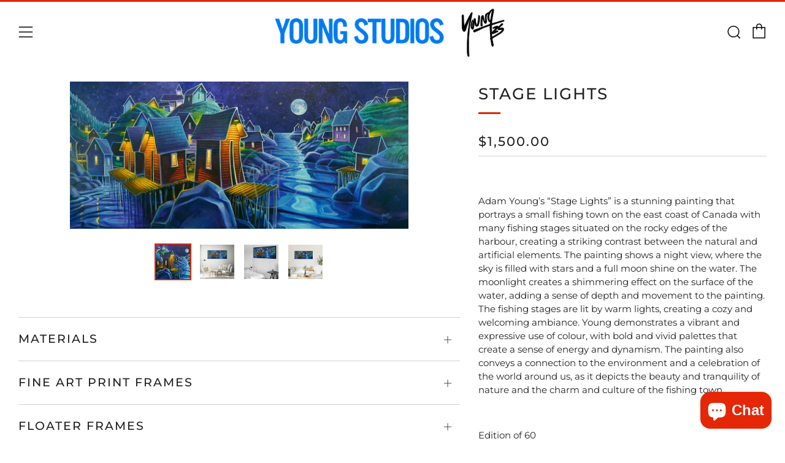

--- FILE ---
content_type: text/html; charset=utf-8
request_url: https://ayoungstudios.com/products/stage-lights
body_size: 34947
content:
<!doctype html>
<html class="no-js" lang="en">
<head>
  <link rel="stylesheet" href="https://obscure-escarpment-2240.herokuapp.com/stylesheets/bcpo-front.css">
  <script>var bcpo_product={"id":8131834413306,"title":"Stage Lights","handle":"stage-lights","description":"\u003cp\u003e \u003c\/p\u003e\n\u003cp\u003e\u003cmeta charset=\"UTF-8\"\u003e\u003cspan\u003eAdam Young’s “Stage Lights” is a stunning painting that portrays a small fishing town on the east coast of Canada with many fishing stages situated on the rocky edges of the harbour, creating a striking contrast between the natural and artificial elements. The painting shows a night view, where the sky is filled with stars and a full moon shine on the water. The moonlight creates a shimmering effect on the surface of the water, adding a sense of depth and movement to the painting. The fishing stages are lit by warm lights, creating a cozy and welcoming ambiance. Young demonstrates a vibrant and expressive use of colour, with bold and vivid palettes that create a sense of energy and dynamism. The painting also conveys a connection to the environment and a celebration of the world around us, as it depicts the beauty and tranquility of nature and the charm and culture of the fishing town.\u003c\/span\u003e\u003c\/p\u003e\n\u003cp\u003e \u003c\/p\u003e\n\u003ch5 data-mce-fragment=\"1\"\u003e#Canvas72x32\u003c\/h5\u003e\n\u003cp\u003e\u003cmeta charset=\"utf-8\"\u003e\u003cspan\u003eEdition of 60\u003c\/span\u003e\u003c\/p\u003e","published_at":"2024-01-08T17:31:37-04:00","created_at":"2024-01-08T17:27:00-04:00","vendor":"Young Studios","type":"Print","tags":["2023","cliff","cluttered","colourful house","east coast","fogo","full moon","light house","Newfoundland","Night Sky","ocean","reflection","rocks","sea","shed","sheds","stages","stars","tiny houses"],"price":150000,"price_min":150000,"price_max":150000,"available":true,"price_varies":false,"compare_at_price":null,"compare_at_price_min":0,"compare_at_price_max":0,"compare_at_price_varies":false,"variants":[{"id":44973047218426,"title":"Canvas 72\" x 32\"","option1":"Canvas 72\" x 32\"","option2":null,"option3":null,"sku":"1177-LCA","requires_shipping":true,"taxable":true,"featured_image":null,"available":true,"name":"Stage Lights - Canvas 72\" x 32\"","public_title":"Canvas 72\" x 32\"","options":["Canvas 72\" x 32\""],"price":150000,"weight":0,"compare_at_price":null,"inventory_management":"shopify","barcode":"","requires_selling_plan":false,"selling_plan_allocations":[]}],"images":["\/\/ayoungstudios.com\/cdn\/shop\/files\/stage-lights.jpg?v=1704749283","\/\/ayoungstudios.com\/cdn\/shop\/files\/3048605_stage_lights_canvas_72x32_3.jpg?v=1766076197","\/\/ayoungstudios.com\/cdn\/shop\/files\/3048602_stage_lights_canvas_72x32_framed_1.jpg?v=1766076199","\/\/ayoungstudios.com\/cdn\/shop\/files\/3048604_stage_lights_canvas_72x32_2.jpg?v=1766076195"],"featured_image":"\/\/ayoungstudios.com\/cdn\/shop\/files\/stage-lights.jpg?v=1704749283","options":["Type and Size"],"media":[{"alt":null,"id":32947559825658,"position":1,"preview_image":{"aspect_ratio":2.299,"height":870,"width":2000,"src":"\/\/ayoungstudios.com\/cdn\/shop\/files\/stage-lights.jpg?v=1704749283"},"aspect_ratio":2.299,"height":870,"media_type":"image","src":"\/\/ayoungstudios.com\/cdn\/shop\/files\/stage-lights.jpg?v=1704749283","width":2000},{"alt":null,"id":37840530079994,"position":2,"preview_image":{"aspect_ratio":1.0,"height":2200,"width":2200,"src":"\/\/ayoungstudios.com\/cdn\/shop\/files\/3048605_stage_lights_canvas_72x32_3.jpg?v=1766076197"},"aspect_ratio":1.0,"height":2200,"media_type":"image","src":"\/\/ayoungstudios.com\/cdn\/shop\/files\/3048605_stage_lights_canvas_72x32_3.jpg?v=1766076197","width":2200},{"alt":null,"id":37840530276602,"position":3,"preview_image":{"aspect_ratio":0.892,"height":4000,"width":3568,"src":"\/\/ayoungstudios.com\/cdn\/shop\/files\/3048602_stage_lights_canvas_72x32_framed_1.jpg?v=1766076199"},"aspect_ratio":0.892,"height":4000,"media_type":"image","src":"\/\/ayoungstudios.com\/cdn\/shop\/files\/3048602_stage_lights_canvas_72x32_framed_1.jpg?v=1766076199","width":3568},{"alt":null,"id":37840529719546,"position":4,"preview_image":{"aspect_ratio":1.502,"height":2663,"width":4000,"src":"\/\/ayoungstudios.com\/cdn\/shop\/files\/3048604_stage_lights_canvas_72x32_2.jpg?v=1766076195"},"aspect_ratio":1.502,"height":2663,"media_type":"image","src":"\/\/ayoungstudios.com\/cdn\/shop\/files\/3048604_stage_lights_canvas_72x32_2.jpg?v=1766076195","width":4000}],"requires_selling_plan":false,"selling_plan_groups":[],"content":"\u003cp\u003e \u003c\/p\u003e\n\u003cp\u003e\u003cmeta charset=\"UTF-8\"\u003e\u003cspan\u003eAdam Young’s “Stage Lights” is a stunning painting that portrays a small fishing town on the east coast of Canada with many fishing stages situated on the rocky edges of the harbour, creating a striking contrast between the natural and artificial elements. The painting shows a night view, where the sky is filled with stars and a full moon shine on the water. The moonlight creates a shimmering effect on the surface of the water, adding a sense of depth and movement to the painting. The fishing stages are lit by warm lights, creating a cozy and welcoming ambiance. Young demonstrates a vibrant and expressive use of colour, with bold and vivid palettes that create a sense of energy and dynamism. The painting also conveys a connection to the environment and a celebration of the world around us, as it depicts the beauty and tranquility of nature and the charm and culture of the fishing town.\u003c\/span\u003e\u003c\/p\u003e\n\u003cp\u003e \u003c\/p\u003e\n\u003ch5 data-mce-fragment=\"1\"\u003e#Canvas72x32\u003c\/h5\u003e\n\u003cp\u003e\u003cmeta charset=\"utf-8\"\u003e\u003cspan\u003eEdition of 60\u003c\/span\u003e\u003c\/p\u003e"};  var bcpo_settings={"fallback":"default","auto_select":"on","load_main_image":"on","replaceImage":"on","border_style":"round","tooltips":"show","sold_out_style":"transparent","theme":"light","jumbo_colors":"on","jumbo_images":"on","circle_swatches":"","inventory_style":"amazon","override_ajax":"relentless","add_price_addons":"on","theme2":"on","money_format2":"${{amount}} CAD","money_format_without_currency":"${{amount}}","show_currency":"off","global_auto_image_options":"","global_color_options":"","global_colors":[{"key":"","value":"ecf42f"}],"shop_currency":"CAD"};var inventory_quantity = [];inventory_quantity.push(26);if(bcpo_product) { for (var i = 0; i < bcpo_product.variants.length; i += 1) { bcpo_product.variants[i].inventory_quantity = inventory_quantity[i]; }}window.bcpo = window.bcpo || {}; bcpo.cart = {"note":null,"attributes":{},"original_total_price":0,"total_price":0,"total_discount":0,"total_weight":0.0,"item_count":0,"items":[],"requires_shipping":false,"currency":"CAD","items_subtotal_price":0,"cart_level_discount_applications":[],"checkout_charge_amount":0}; bcpo.ogFormData = FormData;</script>
  <script>if (window.bcpo) bcpo.disabled = true;</script> 

  <script src="https://cozyantitheft.addons.business/js/script_tags/adamyoung/default/protect.js?shop=adamyoung.myshopify.com" type="text/javascript"></script>
  	<meta charset="utf-8">
  	<meta http-equiv="X-UA-Compatible" content="IE=edge,chrome=1">
  	<meta name="viewport" content="width=device-width, initial-scale=1.0, height=device-height, minimum-scale=1.0, user-scalable=0">
  	<meta name="theme-color" content="#e42707">

	<!-- Network optimisations -->
<link rel="preconnect" href="//cdn.shopify.com" crossorigin>
<link rel="preconnect" href="//fonts.shopifycdn.com" crossorigin>
<link rel="preconnect" href="https://monorail-edge.shopifysvc.com">

<link rel="preload" as="style" href="//ayoungstudios.com/cdn/shop/t/4/assets/theme-critical.css?enable_css_minification=1&v=79095844255657536391648409878"><link rel="preload" as="script" href="//ayoungstudios.com/cdn/shop/t/4/assets/scrollreveal.min.js?v=163720458850474464051648409879"><link rel="preload" href="//ayoungstudios.com/cdn/fonts/montserrat/montserrat_n4.81949fa0ac9fd2021e16436151e8eaa539321637.woff2" as="font" type="font/woff2" crossorigin>
<link rel="preload" href="//ayoungstudios.com/cdn/fonts/montserrat/montserrat_n5.07ef3781d9c78c8b93c98419da7ad4fbeebb6635.woff2" as="font" type="font/woff2" crossorigin>
<link rel="preload" href="//ayoungstudios.com/cdn/fonts/montserrat/montserrat_n6.1326b3e84230700ef15b3a29fb520639977513e0.woff2" as="font" type="font/woff2" crossorigin>
<link rel="preload" href="//ayoungstudios.com/cdn/fonts/montserrat/montserrat_n4.81949fa0ac9fd2021e16436151e8eaa539321637.woff2" as="font" type="font/woff2" crossorigin>
<link rel="canonical" href="https://ayoungstudios.com/products/stage-lights">
	    <link rel="shortcut icon" href="//ayoungstudios.com/cdn/shop/files/signature_2022_32x32.png?v=1649776530" type="image/png">
	

	<!-- Title and description ================================================== --><title>Stage Lights
&ndash; Young Studios</title><meta name="description" content="Stage Lights painting 2023. Adam Young’s “Stage Lights” is a stunning painting that portrays a small fishing town on the east coast of Canada with many fishing stages situated on the rocky edges of the harbour, creating a striking contrast between the natural and artificial elements. The painting shows a night view, where the sky is filled with stars and a full moon shine on the water. The moonlight creates a shimmering effect on the surface of the water, adding a sense of depth and movement to the painting. The fishing stages are lit by warm lights, creating a cozy and welcoming ambiance. Young demonstrates a vibrant and expressive use of colour, with bold and vivid palettes that create a sense of energy and dynamism. The painting also conveys a connection to the environment and a celebration of the world around us, as it depicts the beauty and tranquility of nature and the charm and culture of the fishing town."><!-- /snippets/social-meta-tags.liquid -->




<meta property="og:site_name" content="Young Studios">
<meta property="og:url" content="https://ayoungstudios.com/products/stage-lights">
<meta property="og:title" content="Stage Lights">
<meta property="og:type" content="product">
<meta property="og:description" content="Stage Lights painting 2023. Adam Young’s “Stage Lights” is a stunning painting that portrays a small fishing town on the east coast of Canada with many fishing stages situated on the rocky edges of the harbour, creating a striking contrast between the natural and artificial elements. The painting shows a night view, where the sky is filled with stars and a full moon shine on the water. The moonlight creates a shimmering effect on the surface of the water, adding a sense of depth and movement to the painting. The fishing stages are lit by warm lights, creating a cozy and welcoming ambiance. Young demonstrates a vibrant and expressive use of colour, with bold and vivid palettes that create a sense of energy and dynamism. The painting also conveys a connection to the environment and a celebration of the world around us, as it depicts the beauty and tranquility of nature and the charm and culture of the fishing town.">

  <meta property="og:price:amount" content="1,500.00">
  <meta property="og:price:currency" content="CAD">

<meta property="og:image" content="http://ayoungstudios.com/cdn/shop/files/stage-lights_1200x1200.jpg?v=1704749283"><meta property="og:image" content="http://ayoungstudios.com/cdn/shop/files/3048605_stage_lights_canvas_72x32_3_1200x1200.jpg?v=1766076197"><meta property="og:image" content="http://ayoungstudios.com/cdn/shop/files/3048602_stage_lights_canvas_72x32_framed_1_1200x1200.jpg?v=1766076199">
<meta property="og:image:secure_url" content="https://ayoungstudios.com/cdn/shop/files/stage-lights_1200x1200.jpg?v=1704749283"><meta property="og:image:secure_url" content="https://ayoungstudios.com/cdn/shop/files/3048605_stage_lights_canvas_72x32_3_1200x1200.jpg?v=1766076197"><meta property="og:image:secure_url" content="https://ayoungstudios.com/cdn/shop/files/3048602_stage_lights_canvas_72x32_framed_1_1200x1200.jpg?v=1766076199">


<meta name="twitter:card" content="summary_large_image">
<meta name="twitter:title" content="Stage Lights">
<meta name="twitter:description" content="Stage Lights painting 2023. Adam Young’s “Stage Lights” is a stunning painting that portrays a small fishing town on the east coast of Canada with many fishing stages situated on the rocky edges of the harbour, creating a striking contrast between the natural and artificial elements. The painting shows a night view, where the sky is filled with stars and a full moon shine on the water. The moonlight creates a shimmering effect on the surface of the water, adding a sense of depth and movement to the painting. The fishing stages are lit by warm lights, creating a cozy and welcoming ambiance. Young demonstrates a vibrant and expressive use of colour, with bold and vivid palettes that create a sense of energy and dynamism. The painting also conveys a connection to the environment and a celebration of the world around us, as it depicts the beauty and tranquility of nature and the charm and culture of the fishing town.">

  	<!-- JS before CSSOM =================================================== -->
  	<script type="text/javascript">
		theme = {};
		theme.t = {};
	    theme.t.add_to_cart = 'Add to Cart';
	    theme.t.sold_out = 'Sold Out';
	    theme.t.unavailable = 'Unavailable';
	    theme.money_format = '${{amount}}';
		theme.map = {};
		theme.map_settings_url="//ayoungstudios.com/cdn/shop/t/4/assets/map_settings.min.js?v=55973849163231613841648409871";
		theme.cart_type = 'modal';
		theme.cart_ajax = true;
		theme.routes = {
			rootUrl: "/",
			rootUrlSlash: "/",
			cartUrl: "/cart",
			cartAddUrl: "/cart/add",
			cartChangeUrl: "/cart/change"
		};
		theme.assets = {
			plyr: "//ayoungstudios.com/cdn/shop/t/4/assets/plyr.min.js?v=4209607025050129391648409881",
			masonry: "//ayoungstudios.com/cdn/shop/t/4/assets/masonry.min.js?v=52946867241060388171648409874",
			photoswipe: "//ayoungstudios.com/cdn/shop/t/4/assets/photoswipe.min.js?v=25365026511866153621648409877",
			fecha: "//ayoungstudios.com/cdn/shop/t/4/assets/fecha.min.js?v=77892649025288305351648409883"
		};
	</script>
	
	<style id="fontsupporttest">@font-face{font-family:"font";src:url("https://")}</style>
	<script type="text/javascript">
		function supportsFontFace() {
			function blacklist() {
				var match = /(WebKit|windows phone.+trident)\/(\d+)/i.exec(navigator.userAgent);
				return match && parseInt(match[2], 10) < (match[1] == 'WebKit' ? 533 : 6);
			}
			function hasFontFaceSrc() {
				var style = document.getElementById('fontsupporttest');
				var sheet = style.sheet || style.styleSheet;
				var cssText = sheet ? (sheet.cssRules && sheet.cssRules[0] ? sheet.cssRules[0].cssText : sheet.cssText || '') : '';
				return /src/i.test(cssText);
			}
			return !blacklist() && hasFontFaceSrc();
		}
		document.documentElement.classList.replace('no-js', 'js');
		if (window.matchMedia("(pointer: coarse)").matches) {document.documentElement.classList.add('touchevents')} else {document.documentElement.classList.add('no-touchevents')}
		if (supportsFontFace()) {document.documentElement.classList.add('fontface')}
	</script>
  	<script src="//ayoungstudios.com/cdn/shop/t/4/assets/jquery.min.js?v=115860211936397945481648409882" ></script>
  	<script src="//ayoungstudios.com/cdn/shop/t/4/assets/vendor.min.js?v=91934266268907694051648409884" defer="defer"></script>
  	<script src="//ayoungstudios.com/cdn/shop/t/4/assets/ajax-cart.js?v=51580153416589594931648409891" defer="defer"></script>

  	<!-- CSS ================================================== -->
  	
<style data-shopify>





:root {
	--color--brand: #e42707;
	--color--brand-dark: #cb2306;
	--color--brand-light: #f82f0d;

	--color--accent: #007bf3;
	--color--accent-dark: #006ed9;

	--color--link: #fb9989;
	--color--link-dark: #500e02;

	--color--text: #212121;
	--color--text-light: rgba(33, 33, 33, 0.7);
	--color--text-lighter: rgba(33, 33, 33, 0.5);
	--color--text-lightest: rgba(33, 33, 33, 0.2);
	--color--text-bg: rgba(33, 33, 33, 0.1);

	--color--text-bg: rgba(33, 33, 33, 0.1);

	--color--headings: #212121;
	--color--alt-text: #666666;
	--color--btn: #ffffff;

	--color--product-bg: rgba(0,0,0,0);
	--color--product-sale: #c00000;

	--color--drawer-bg: #ffffff;

	--color--bg: #FFFFFF;
	--color--bg-alpha: rgba(255, 255, 255, 0.8);
	--color--bg-light: #ffffff;
	--color--bg-dark: #f2f2f2;

	--font--size-base: 15;
	--font--line-base: 30;

	--font--size-h1: 34;
	--font--size-h2: 26;
	--font--size-h3: 20;
	--font--size-h4: 19;
	--font--size-h5: 16;
	--font--size-h6: 15;

	--font--body: Montserrat, sans-serif;
	--font--body-style: normal;
    --font--body-weight: 400;

    --font--title: Montserrat, sans-serif;
	--font--title-weight: 500;
	--font--title-style: normal;
	--font--title-space: 2px;
	--font--title-transform: uppercase;
	--font--title-border: 1;
	--font--title-border-size: 3px;

	--font--nav: Montserrat, sans-serif;
	--font--nav-weight: 600;
	--font--nav-style: normal;
	--font--nav-space: 2px;
	--font--nav-transform: uppercase;
	--font--nav-size: 15px;

	--font--button: Montserrat, sans-serif;
	--font--button-weight: 400;
	--font--button-style: normal;
	--font--button-space: 2px;
	--font--button-transform: uppercase;
	--font--button-size: 11px;
	--font--button-mobile-size: 12px;

	--font--icon-url: //ayoungstudios.com/cdn/shop/t/4/assets/sb-icons.eot?v=69961381625854386191648409873;
}
</style>
	<style>@font-face {
  font-family: Montserrat;
  font-weight: 400;
  font-style: normal;
  font-display: swap;
  src: url("//ayoungstudios.com/cdn/fonts/montserrat/montserrat_n4.81949fa0ac9fd2021e16436151e8eaa539321637.woff2") format("woff2"),
       url("//ayoungstudios.com/cdn/fonts/montserrat/montserrat_n4.a6c632ca7b62da89c3594789ba828388aac693fe.woff") format("woff");
}

@font-face {
  font-family: Montserrat;
  font-weight: 500;
  font-style: normal;
  font-display: swap;
  src: url("//ayoungstudios.com/cdn/fonts/montserrat/montserrat_n5.07ef3781d9c78c8b93c98419da7ad4fbeebb6635.woff2") format("woff2"),
       url("//ayoungstudios.com/cdn/fonts/montserrat/montserrat_n5.adf9b4bd8b0e4f55a0b203cdd84512667e0d5e4d.woff") format("woff");
}

@font-face {
  font-family: Montserrat;
  font-weight: 600;
  font-style: normal;
  font-display: swap;
  src: url("//ayoungstudios.com/cdn/fonts/montserrat/montserrat_n6.1326b3e84230700ef15b3a29fb520639977513e0.woff2") format("woff2"),
       url("//ayoungstudios.com/cdn/fonts/montserrat/montserrat_n6.652f051080eb14192330daceed8cd53dfdc5ead9.woff") format("woff");
}

@font-face {
  font-family: Montserrat;
  font-weight: 400;
  font-style: normal;
  font-display: swap;
  src: url("//ayoungstudios.com/cdn/fonts/montserrat/montserrat_n4.81949fa0ac9fd2021e16436151e8eaa539321637.woff2") format("woff2"),
       url("//ayoungstudios.com/cdn/fonts/montserrat/montserrat_n4.a6c632ca7b62da89c3594789ba828388aac693fe.woff") format("woff");
}

@font-face {
  font-family: Montserrat;
  font-weight: 700;
  font-style: normal;
  font-display: swap;
  src: url("//ayoungstudios.com/cdn/fonts/montserrat/montserrat_n7.3c434e22befd5c18a6b4afadb1e3d77c128c7939.woff2") format("woff2"),
       url("//ayoungstudios.com/cdn/fonts/montserrat/montserrat_n7.5d9fa6e2cae713c8fb539a9876489d86207fe957.woff") format("woff");
}

@font-face {
  font-family: Montserrat;
  font-weight: 400;
  font-style: italic;
  font-display: swap;
  src: url("//ayoungstudios.com/cdn/fonts/montserrat/montserrat_i4.5a4ea298b4789e064f62a29aafc18d41f09ae59b.woff2") format("woff2"),
       url("//ayoungstudios.com/cdn/fonts/montserrat/montserrat_i4.072b5869c5e0ed5b9d2021e4c2af132e16681ad2.woff") format("woff");
}

@font-face {
  font-family: Montserrat;
  font-weight: 700;
  font-style: italic;
  font-display: swap;
  src: url("//ayoungstudios.com/cdn/fonts/montserrat/montserrat_i7.a0d4a463df4f146567d871890ffb3c80408e7732.woff2") format("woff2"),
       url("//ayoungstudios.com/cdn/fonts/montserrat/montserrat_i7.f6ec9f2a0681acc6f8152c40921d2a4d2e1a2c78.woff") format("woff");
}

</style>

<link rel="stylesheet" href="//ayoungstudios.com/cdn/shop/t/4/assets/theme-critical.css?enable_css_minification=1&v=79095844255657536391648409878">

<link rel="preload" href="//ayoungstudios.com/cdn/shop/t/4/assets/theme.css?enable_css_minification=1&v=8473340535753609711729454943" as="style" onload="this.onload=null;this.rel='stylesheet'">
<noscript><link rel="stylesheet" href="//ayoungstudios.com/cdn/shop/t/4/assets/theme.css?enable_css_minification=1&v=8473340535753609711729454943"></noscript>
<script>
	/*! loadCSS rel=preload polyfill. [c]2017 Filament Group, Inc. MIT License */
	(function(w){"use strict";if(!w.loadCSS){w.loadCSS=function(){}}var rp=loadCSS.relpreload={};rp.support=(function(){var ret;try{ret=w.document.createElement("link").relList.supports("preload")}catch(e){ret=false}return function(){return ret}})();rp.bindMediaToggle=function(link){var finalMedia=link.media||"all";function enableStylesheet(){if(link.addEventListener){link.removeEventListener("load",enableStylesheet)}else if(link.attachEvent){link.detachEvent("onload",enableStylesheet)}link.setAttribute("onload",null);link.media=finalMedia}if(link.addEventListener){link.addEventListener("load",enableStylesheet)}else if(link.attachEvent){link.attachEvent("onload",enableStylesheet)}setTimeout(function(){link.rel="stylesheet";link.media="only x"});setTimeout(enableStylesheet,3000)};rp.poly=function(){if(rp.support()){return}var links=w.document.getElementsByTagName("link");for(var i=0;i<links.length;i+=1){var link=links[i];if(link.rel==="preload"&&link.getAttribute("as")==="style"&&!link.getAttribute("data-loadcss")){link.setAttribute("data-loadcss",true);rp.bindMediaToggle(link)}}};if(!rp.support()){rp.poly();var run=w.setInterval(rp.poly,500);if(w.addEventListener){w.addEventListener("load",function(){rp.poly();w.clearInterval(run)})}else if(w.attachEvent){w.attachEvent("onload",function(){rp.poly();w.clearInterval(run)})}}if(typeof exports!=="undefined"){exports.loadCSS=loadCSS}else{w.loadCSS=loadCSS}}(typeof global!=="undefined"?global:this));
</script>

	<!-- JS after CSSOM=================================================== -->
  	<script src="//ayoungstudios.com/cdn/shop/t/4/assets/theme.js?v=19578315364311626381648409880" defer="defer"></script>
  	<script src="//ayoungstudios.com/cdn/shop/t/4/assets/custom.js?v=181197180531668464571657058378" defer="defer"></script>

	

  	
		<script src="//ayoungstudios.com/cdn/shop/t/4/assets/scrollreveal.min.js?v=163720458850474464051648409879"></script>
	
  	

	<!-- Header hook for plugins ================================================== -->
  	<!-- starapps_scripts_start -->
<!-- This code is automatically managed by StarApps Studio -->
<!-- Please contact support@starapps.studio for any help -->
<!-- starapps_scripts_end -->
<script>window.performance && window.performance.mark && window.performance.mark('shopify.content_for_header.start');</script><meta name="facebook-domain-verification" content="ap2d0dqzo6xpowuwtrdp72flqlp8u4">
<meta name="google-site-verification" content="_4y6O12870iA4z0OKFbKTHYXgne7VmP-wz7osmhsb9k">
<meta name="google-site-verification" content="_kmtp3H5KdZ08Q2to_HvFFw9NRwCiII2ANy-GUgXT8Y">
<meta id="shopify-digital-wallet" name="shopify-digital-wallet" content="/63651545338/digital_wallets/dialog">
<meta name="shopify-checkout-api-token" content="4a71d489104a59ee445bbc7d2f03822f">
<meta id="in-context-paypal-metadata" data-shop-id="63651545338" data-venmo-supported="false" data-environment="production" data-locale="en_US" data-paypal-v4="true" data-currency="CAD">
<link rel="alternate" hreflang="x-default" href="https://ayoungstudios.com/products/stage-lights">
<link rel="alternate" hreflang="en" href="https://ayoungstudios.com/products/stage-lights">
<link rel="alternate" hreflang="en-US" href="https://ayoungstudios.com/en-us/products/stage-lights">
<link rel="alternate" type="application/json+oembed" href="https://ayoungstudios.com/products/stage-lights.oembed">
<script async="async" src="/checkouts/internal/preloads.js?locale=en-CA"></script>
<link rel="preconnect" href="https://shop.app" crossorigin="anonymous">
<script async="async" src="https://shop.app/checkouts/internal/preloads.js?locale=en-CA&shop_id=63651545338" crossorigin="anonymous"></script>
<script id="apple-pay-shop-capabilities" type="application/json">{"shopId":63651545338,"countryCode":"CA","currencyCode":"CAD","merchantCapabilities":["supports3DS"],"merchantId":"gid:\/\/shopify\/Shop\/63651545338","merchantName":"Young Studios","requiredBillingContactFields":["postalAddress","email"],"requiredShippingContactFields":["postalAddress","email"],"shippingType":"shipping","supportedNetworks":["visa","masterCard","amex","discover","interac","jcb"],"total":{"type":"pending","label":"Young Studios","amount":"1.00"},"shopifyPaymentsEnabled":true,"supportsSubscriptions":true}</script>
<script id="shopify-features" type="application/json">{"accessToken":"4a71d489104a59ee445bbc7d2f03822f","betas":["rich-media-storefront-analytics"],"domain":"ayoungstudios.com","predictiveSearch":true,"shopId":63651545338,"locale":"en"}</script>
<script>var Shopify = Shopify || {};
Shopify.shop = "adamyoung.myshopify.com";
Shopify.locale = "en";
Shopify.currency = {"active":"CAD","rate":"1.0"};
Shopify.country = "CA";
Shopify.theme = {"name":"Venue","id":131693871354,"schema_name":"Venue","schema_version":"6.0.2","theme_store_id":836,"role":"main"};
Shopify.theme.handle = "null";
Shopify.theme.style = {"id":null,"handle":null};
Shopify.cdnHost = "ayoungstudios.com/cdn";
Shopify.routes = Shopify.routes || {};
Shopify.routes.root = "/";</script>
<script type="module">!function(o){(o.Shopify=o.Shopify||{}).modules=!0}(window);</script>
<script>!function(o){function n(){var o=[];function n(){o.push(Array.prototype.slice.apply(arguments))}return n.q=o,n}var t=o.Shopify=o.Shopify||{};t.loadFeatures=n(),t.autoloadFeatures=n()}(window);</script>
<script>
  window.ShopifyPay = window.ShopifyPay || {};
  window.ShopifyPay.apiHost = "shop.app\/pay";
  window.ShopifyPay.redirectState = null;
</script>
<script id="shop-js-analytics" type="application/json">{"pageType":"product"}</script>
<script defer="defer" async type="module" src="//ayoungstudios.com/cdn/shopifycloud/shop-js/modules/v2/client.init-shop-cart-sync_BT-GjEfc.en.esm.js"></script>
<script defer="defer" async type="module" src="//ayoungstudios.com/cdn/shopifycloud/shop-js/modules/v2/chunk.common_D58fp_Oc.esm.js"></script>
<script defer="defer" async type="module" src="//ayoungstudios.com/cdn/shopifycloud/shop-js/modules/v2/chunk.modal_xMitdFEc.esm.js"></script>
<script type="module">
  await import("//ayoungstudios.com/cdn/shopifycloud/shop-js/modules/v2/client.init-shop-cart-sync_BT-GjEfc.en.esm.js");
await import("//ayoungstudios.com/cdn/shopifycloud/shop-js/modules/v2/chunk.common_D58fp_Oc.esm.js");
await import("//ayoungstudios.com/cdn/shopifycloud/shop-js/modules/v2/chunk.modal_xMitdFEc.esm.js");

  window.Shopify.SignInWithShop?.initShopCartSync?.({"fedCMEnabled":true,"windoidEnabled":true});

</script>
<script>
  window.Shopify = window.Shopify || {};
  if (!window.Shopify.featureAssets) window.Shopify.featureAssets = {};
  window.Shopify.featureAssets['shop-js'] = {"shop-cart-sync":["modules/v2/client.shop-cart-sync_DZOKe7Ll.en.esm.js","modules/v2/chunk.common_D58fp_Oc.esm.js","modules/v2/chunk.modal_xMitdFEc.esm.js"],"init-fed-cm":["modules/v2/client.init-fed-cm_B6oLuCjv.en.esm.js","modules/v2/chunk.common_D58fp_Oc.esm.js","modules/v2/chunk.modal_xMitdFEc.esm.js"],"shop-cash-offers":["modules/v2/client.shop-cash-offers_D2sdYoxE.en.esm.js","modules/v2/chunk.common_D58fp_Oc.esm.js","modules/v2/chunk.modal_xMitdFEc.esm.js"],"shop-login-button":["modules/v2/client.shop-login-button_QeVjl5Y3.en.esm.js","modules/v2/chunk.common_D58fp_Oc.esm.js","modules/v2/chunk.modal_xMitdFEc.esm.js"],"pay-button":["modules/v2/client.pay-button_DXTOsIq6.en.esm.js","modules/v2/chunk.common_D58fp_Oc.esm.js","modules/v2/chunk.modal_xMitdFEc.esm.js"],"shop-button":["modules/v2/client.shop-button_DQZHx9pm.en.esm.js","modules/v2/chunk.common_D58fp_Oc.esm.js","modules/v2/chunk.modal_xMitdFEc.esm.js"],"avatar":["modules/v2/client.avatar_BTnouDA3.en.esm.js"],"init-windoid":["modules/v2/client.init-windoid_CR1B-cfM.en.esm.js","modules/v2/chunk.common_D58fp_Oc.esm.js","modules/v2/chunk.modal_xMitdFEc.esm.js"],"init-shop-for-new-customer-accounts":["modules/v2/client.init-shop-for-new-customer-accounts_C_vY_xzh.en.esm.js","modules/v2/client.shop-login-button_QeVjl5Y3.en.esm.js","modules/v2/chunk.common_D58fp_Oc.esm.js","modules/v2/chunk.modal_xMitdFEc.esm.js"],"init-shop-email-lookup-coordinator":["modules/v2/client.init-shop-email-lookup-coordinator_BI7n9ZSv.en.esm.js","modules/v2/chunk.common_D58fp_Oc.esm.js","modules/v2/chunk.modal_xMitdFEc.esm.js"],"init-shop-cart-sync":["modules/v2/client.init-shop-cart-sync_BT-GjEfc.en.esm.js","modules/v2/chunk.common_D58fp_Oc.esm.js","modules/v2/chunk.modal_xMitdFEc.esm.js"],"shop-toast-manager":["modules/v2/client.shop-toast-manager_DiYdP3xc.en.esm.js","modules/v2/chunk.common_D58fp_Oc.esm.js","modules/v2/chunk.modal_xMitdFEc.esm.js"],"init-customer-accounts":["modules/v2/client.init-customer-accounts_D9ZNqS-Q.en.esm.js","modules/v2/client.shop-login-button_QeVjl5Y3.en.esm.js","modules/v2/chunk.common_D58fp_Oc.esm.js","modules/v2/chunk.modal_xMitdFEc.esm.js"],"init-customer-accounts-sign-up":["modules/v2/client.init-customer-accounts-sign-up_iGw4briv.en.esm.js","modules/v2/client.shop-login-button_QeVjl5Y3.en.esm.js","modules/v2/chunk.common_D58fp_Oc.esm.js","modules/v2/chunk.modal_xMitdFEc.esm.js"],"shop-follow-button":["modules/v2/client.shop-follow-button_CqMgW2wH.en.esm.js","modules/v2/chunk.common_D58fp_Oc.esm.js","modules/v2/chunk.modal_xMitdFEc.esm.js"],"checkout-modal":["modules/v2/client.checkout-modal_xHeaAweL.en.esm.js","modules/v2/chunk.common_D58fp_Oc.esm.js","modules/v2/chunk.modal_xMitdFEc.esm.js"],"shop-login":["modules/v2/client.shop-login_D91U-Q7h.en.esm.js","modules/v2/chunk.common_D58fp_Oc.esm.js","modules/v2/chunk.modal_xMitdFEc.esm.js"],"lead-capture":["modules/v2/client.lead-capture_BJmE1dJe.en.esm.js","modules/v2/chunk.common_D58fp_Oc.esm.js","modules/v2/chunk.modal_xMitdFEc.esm.js"],"payment-terms":["modules/v2/client.payment-terms_Ci9AEqFq.en.esm.js","modules/v2/chunk.common_D58fp_Oc.esm.js","modules/v2/chunk.modal_xMitdFEc.esm.js"]};
</script>
<script>(function() {
  var isLoaded = false;
  function asyncLoad() {
    if (isLoaded) return;
    isLoaded = true;
    var urls = ["https:\/\/api.revy.io\/discounts.js?shop=adamyoung.myshopify.com","https:\/\/chimpstatic.com\/mcjs-connected\/js\/users\/5517cd117fb014885a924724a\/e8a18ac9f3237852ce77ec896.js?shop=adamyoung.myshopify.com","https:\/\/node1.itoris.com\/dpo\/storefront\/include.js?shop=adamyoung.myshopify.com"];
    for (var i = 0; i < urls.length; i++) {
      var s = document.createElement('script');
      s.type = 'text/javascript';
      s.async = true;
      s.src = urls[i];
      var x = document.getElementsByTagName('script')[0];
      x.parentNode.insertBefore(s, x);
    }
  };
  if(window.attachEvent) {
    window.attachEvent('onload', asyncLoad);
  } else {
    window.addEventListener('load', asyncLoad, false);
  }
})();</script>
<script id="__st">var __st={"a":63651545338,"offset":-14400,"reqid":"575a1794-8918-47f3-8d0a-c764528cb128-1769329177","pageurl":"ayoungstudios.com\/products\/stage-lights","u":"1da7cc29c897","p":"product","rtyp":"product","rid":8131834413306};</script>
<script>window.ShopifyPaypalV4VisibilityTracking = true;</script>
<script id="captcha-bootstrap">!function(){'use strict';const t='contact',e='account',n='new_comment',o=[[t,t],['blogs',n],['comments',n],[t,'customer']],c=[[e,'customer_login'],[e,'guest_login'],[e,'recover_customer_password'],[e,'create_customer']],r=t=>t.map((([t,e])=>`form[action*='/${t}']:not([data-nocaptcha='true']) input[name='form_type'][value='${e}']`)).join(','),a=t=>()=>t?[...document.querySelectorAll(t)].map((t=>t.form)):[];function s(){const t=[...o],e=r(t);return a(e)}const i='password',u='form_key',d=['recaptcha-v3-token','g-recaptcha-response','h-captcha-response',i],f=()=>{try{return window.sessionStorage}catch{return}},m='__shopify_v',_=t=>t.elements[u];function p(t,e,n=!1){try{const o=window.sessionStorage,c=JSON.parse(o.getItem(e)),{data:r}=function(t){const{data:e,action:n}=t;return t[m]||n?{data:e,action:n}:{data:t,action:n}}(c);for(const[e,n]of Object.entries(r))t.elements[e]&&(t.elements[e].value=n);n&&o.removeItem(e)}catch(o){console.error('form repopulation failed',{error:o})}}const l='form_type',E='cptcha';function T(t){t.dataset[E]=!0}const w=window,h=w.document,L='Shopify',v='ce_forms',y='captcha';let A=!1;((t,e)=>{const n=(g='f06e6c50-85a8-45c8-87d0-21a2b65856fe',I='https://cdn.shopify.com/shopifycloud/storefront-forms-hcaptcha/ce_storefront_forms_captcha_hcaptcha.v1.5.2.iife.js',D={infoText:'Protected by hCaptcha',privacyText:'Privacy',termsText:'Terms'},(t,e,n)=>{const o=w[L][v],c=o.bindForm;if(c)return c(t,g,e,D).then(n);var r;o.q.push([[t,g,e,D],n]),r=I,A||(h.body.append(Object.assign(h.createElement('script'),{id:'captcha-provider',async:!0,src:r})),A=!0)});var g,I,D;w[L]=w[L]||{},w[L][v]=w[L][v]||{},w[L][v].q=[],w[L][y]=w[L][y]||{},w[L][y].protect=function(t,e){n(t,void 0,e),T(t)},Object.freeze(w[L][y]),function(t,e,n,w,h,L){const[v,y,A,g]=function(t,e,n){const i=e?o:[],u=t?c:[],d=[...i,...u],f=r(d),m=r(i),_=r(d.filter((([t,e])=>n.includes(e))));return[a(f),a(m),a(_),s()]}(w,h,L),I=t=>{const e=t.target;return e instanceof HTMLFormElement?e:e&&e.form},D=t=>v().includes(t);t.addEventListener('submit',(t=>{const e=I(t);if(!e)return;const n=D(e)&&!e.dataset.hcaptchaBound&&!e.dataset.recaptchaBound,o=_(e),c=g().includes(e)&&(!o||!o.value);(n||c)&&t.preventDefault(),c&&!n&&(function(t){try{if(!f())return;!function(t){const e=f();if(!e)return;const n=_(t);if(!n)return;const o=n.value;o&&e.removeItem(o)}(t);const e=Array.from(Array(32),(()=>Math.random().toString(36)[2])).join('');!function(t,e){_(t)||t.append(Object.assign(document.createElement('input'),{type:'hidden',name:u})),t.elements[u].value=e}(t,e),function(t,e){const n=f();if(!n)return;const o=[...t.querySelectorAll(`input[type='${i}']`)].map((({name:t})=>t)),c=[...d,...o],r={};for(const[a,s]of new FormData(t).entries())c.includes(a)||(r[a]=s);n.setItem(e,JSON.stringify({[m]:1,action:t.action,data:r}))}(t,e)}catch(e){console.error('failed to persist form',e)}}(e),e.submit())}));const S=(t,e)=>{t&&!t.dataset[E]&&(n(t,e.some((e=>e===t))),T(t))};for(const o of['focusin','change'])t.addEventListener(o,(t=>{const e=I(t);D(e)&&S(e,y())}));const B=e.get('form_key'),M=e.get(l),P=B&&M;t.addEventListener('DOMContentLoaded',(()=>{const t=y();if(P)for(const e of t)e.elements[l].value===M&&p(e,B);[...new Set([...A(),...v().filter((t=>'true'===t.dataset.shopifyCaptcha))])].forEach((e=>S(e,t)))}))}(h,new URLSearchParams(w.location.search),n,t,e,['guest_login'])})(!0,!0)}();</script>
<script integrity="sha256-4kQ18oKyAcykRKYeNunJcIwy7WH5gtpwJnB7kiuLZ1E=" data-source-attribution="shopify.loadfeatures" defer="defer" src="//ayoungstudios.com/cdn/shopifycloud/storefront/assets/storefront/load_feature-a0a9edcb.js" crossorigin="anonymous"></script>
<script crossorigin="anonymous" defer="defer" src="//ayoungstudios.com/cdn/shopifycloud/storefront/assets/shopify_pay/storefront-65b4c6d7.js?v=20250812"></script>
<script data-source-attribution="shopify.dynamic_checkout.dynamic.init">var Shopify=Shopify||{};Shopify.PaymentButton=Shopify.PaymentButton||{isStorefrontPortableWallets:!0,init:function(){window.Shopify.PaymentButton.init=function(){};var t=document.createElement("script");t.src="https://ayoungstudios.com/cdn/shopifycloud/portable-wallets/latest/portable-wallets.en.js",t.type="module",document.head.appendChild(t)}};
</script>
<script data-source-attribution="shopify.dynamic_checkout.buyer_consent">
  function portableWalletsHideBuyerConsent(e){var t=document.getElementById("shopify-buyer-consent"),n=document.getElementById("shopify-subscription-policy-button");t&&n&&(t.classList.add("hidden"),t.setAttribute("aria-hidden","true"),n.removeEventListener("click",e))}function portableWalletsShowBuyerConsent(e){var t=document.getElementById("shopify-buyer-consent"),n=document.getElementById("shopify-subscription-policy-button");t&&n&&(t.classList.remove("hidden"),t.removeAttribute("aria-hidden"),n.addEventListener("click",e))}window.Shopify?.PaymentButton&&(window.Shopify.PaymentButton.hideBuyerConsent=portableWalletsHideBuyerConsent,window.Shopify.PaymentButton.showBuyerConsent=portableWalletsShowBuyerConsent);
</script>
<script data-source-attribution="shopify.dynamic_checkout.cart.bootstrap">document.addEventListener("DOMContentLoaded",(function(){function t(){return document.querySelector("shopify-accelerated-checkout-cart, shopify-accelerated-checkout")}if(t())Shopify.PaymentButton.init();else{new MutationObserver((function(e,n){t()&&(Shopify.PaymentButton.init(),n.disconnect())})).observe(document.body,{childList:!0,subtree:!0})}}));
</script>
<link id="shopify-accelerated-checkout-styles" rel="stylesheet" media="screen" href="https://ayoungstudios.com/cdn/shopifycloud/portable-wallets/latest/accelerated-checkout-backwards-compat.css" crossorigin="anonymous">
<style id="shopify-accelerated-checkout-cart">
        #shopify-buyer-consent {
  margin-top: 1em;
  display: inline-block;
  width: 100%;
}

#shopify-buyer-consent.hidden {
  display: none;
}

#shopify-subscription-policy-button {
  background: none;
  border: none;
  padding: 0;
  text-decoration: underline;
  font-size: inherit;
  cursor: pointer;
}

#shopify-subscription-policy-button::before {
  box-shadow: none;
}

      </style>

<script>window.performance && window.performance.mark && window.performance.mark('shopify.content_for_header.end');</script>
  <script id="vopo-head">(function () { if (((document.documentElement.innerHTML.includes('asyncLoad') && !document.documentElement.innerHTML.includes('\\/obscure' + '-escarpment-2240')) || (window.bcpo && bcpo.disabled)) && !window.location.href.match(/[&?]yesbcpo/)) return; var script = document.createElement('script'); script.src = "https://obscure-escarpment-2240.herokuapp.com/js/best_custom_product_options.js?shop=adamyoung.myshopify.com"; var vopoHead = document.getElementById('vopo-head'); vopoHead.parentNode.insertBefore(script, vopoHead); })();</script>



<!-- merticool tracking code -->
<script>function loadScript(a){var b=document.getElementsByTagName("head")[0],c=document.createElement("script");c.type="text/javascript",c.src="https://tracker.metricool.com/resources/be.js",c.onreadystatechange=a,c.onload=a,b.appendChild(c)}loadScript(function(){beTracker.t({hash:"5b9fde4a15dfb60fce095ff5f5d4edff"})});</script>

<!-- BEGIN app block: shopify://apps/variant-descriptions-king/blocks/starapps-vdk-embed/64ff6e50-a483-478c-8000-9738548f9c28 -->

<script >
    window.vdkData = function() {return {"shop":{"app_version":4},"app_setting":{"accordion_selector":"H5","heading_color":"#000000","heading_bg_color":"#EDEDED","layout":"noborder","title_case":"uppercase","collapse_icon":"plus","border_color":"#8E8E8E","title_font_size":"Auto","collection_accordion_enable":false,"default_open":true,"collection_description_selector":null,"tab_display_setting":{"on_desktop":{"status":false,"comp_width":1024},"on_tablet":{"status":false,"comp_width":375},"on_mobile":{"status":false,"comp_width":0}},"enabled_pages":[],"animation_ms":"300","custom_pages_selector":".description_king, .starapps_description","allow_multiple_descriptions":true,"allow_unoptimized_variant_selection":false,"display_logs":false,"custom_css":"","scroll_to_view":true,"migration_version":"1.5","json_data_selector":"","app_installation_id":"gid:\/\/shopify\/AppInstallation\/383214878970","product_data_source":"js"},"theme_setting":{"custom_css":"","description_selector":".box__product-content .rte, .description, [class*=\"main-product-description\"], .product__description .rte, .product__description.rte, .product__description\u003ediv, .product-accordion-content.first .rte, .product-block-list__item--description .rte, .product-description, .product-description-wrapper, [class*=\"product-detail\"], .product-page--description.rte-content, .product-single__content-text.rte, .product-single__description.rte, .ProductMeta__Description .Rte, .tab-content.rte, [data-product-description], [itemprop=\"description\"], #description .tabindex, #product-description .rte, #product-tab-description.rte, [id*=\"Product-description\"] .collapsible-content__inner, .description-block__content, #description, [data-pf-type=\"ProductDescription\"], .lh-des-content","custom_pages_selector":".rte, #page, .entry-content, .container .page, .container .user-content, .rte-content, #rte, .rich-text, .rte-page, .Rte, .page__wrapper, .bottompad-section\u003ediv, #MainContent .page"},"storefront_access_token":"d8259e9c2f46b6721d57791807e58ae6"};}
</script>
<script src=https://cdn.shopify.com/extensions/019afd91-d7c3-7bdf-9c11-e4a08a0c2e6c/variant_description_automator-6/assets/variant-description-king.min.js async></script>
<!-- END app block --><script src="https://cdn.shopify.com/extensions/e8878072-2f6b-4e89-8082-94b04320908d/inbox-1254/assets/inbox-chat-loader.js" type="text/javascript" defer="defer"></script>
<link href="https://monorail-edge.shopifysvc.com" rel="dns-prefetch">
<script>(function(){if ("sendBeacon" in navigator && "performance" in window) {try {var session_token_from_headers = performance.getEntriesByType('navigation')[0].serverTiming.find(x => x.name == '_s').description;} catch {var session_token_from_headers = undefined;}var session_cookie_matches = document.cookie.match(/_shopify_s=([^;]*)/);var session_token_from_cookie = session_cookie_matches && session_cookie_matches.length === 2 ? session_cookie_matches[1] : "";var session_token = session_token_from_headers || session_token_from_cookie || "";function handle_abandonment_event(e) {var entries = performance.getEntries().filter(function(entry) {return /monorail-edge.shopifysvc.com/.test(entry.name);});if (!window.abandonment_tracked && entries.length === 0) {window.abandonment_tracked = true;var currentMs = Date.now();var navigation_start = performance.timing.navigationStart;var payload = {shop_id: 63651545338,url: window.location.href,navigation_start,duration: currentMs - navigation_start,session_token,page_type: "product"};window.navigator.sendBeacon("https://monorail-edge.shopifysvc.com/v1/produce", JSON.stringify({schema_id: "online_store_buyer_site_abandonment/1.1",payload: payload,metadata: {event_created_at_ms: currentMs,event_sent_at_ms: currentMs}}));}}window.addEventListener('pagehide', handle_abandonment_event);}}());</script>
<script id="web-pixels-manager-setup">(function e(e,d,r,n,o){if(void 0===o&&(o={}),!Boolean(null===(a=null===(i=window.Shopify)||void 0===i?void 0:i.analytics)||void 0===a?void 0:a.replayQueue)){var i,a;window.Shopify=window.Shopify||{};var t=window.Shopify;t.analytics=t.analytics||{};var s=t.analytics;s.replayQueue=[],s.publish=function(e,d,r){return s.replayQueue.push([e,d,r]),!0};try{self.performance.mark("wpm:start")}catch(e){}var l=function(){var e={modern:/Edge?\/(1{2}[4-9]|1[2-9]\d|[2-9]\d{2}|\d{4,})\.\d+(\.\d+|)|Firefox\/(1{2}[4-9]|1[2-9]\d|[2-9]\d{2}|\d{4,})\.\d+(\.\d+|)|Chrom(ium|e)\/(9{2}|\d{3,})\.\d+(\.\d+|)|(Maci|X1{2}).+ Version\/(15\.\d+|(1[6-9]|[2-9]\d|\d{3,})\.\d+)([,.]\d+|)( \(\w+\)|)( Mobile\/\w+|) Safari\/|Chrome.+OPR\/(9{2}|\d{3,})\.\d+\.\d+|(CPU[ +]OS|iPhone[ +]OS|CPU[ +]iPhone|CPU IPhone OS|CPU iPad OS)[ +]+(15[._]\d+|(1[6-9]|[2-9]\d|\d{3,})[._]\d+)([._]\d+|)|Android:?[ /-](13[3-9]|1[4-9]\d|[2-9]\d{2}|\d{4,})(\.\d+|)(\.\d+|)|Android.+Firefox\/(13[5-9]|1[4-9]\d|[2-9]\d{2}|\d{4,})\.\d+(\.\d+|)|Android.+Chrom(ium|e)\/(13[3-9]|1[4-9]\d|[2-9]\d{2}|\d{4,})\.\d+(\.\d+|)|SamsungBrowser\/([2-9]\d|\d{3,})\.\d+/,legacy:/Edge?\/(1[6-9]|[2-9]\d|\d{3,})\.\d+(\.\d+|)|Firefox\/(5[4-9]|[6-9]\d|\d{3,})\.\d+(\.\d+|)|Chrom(ium|e)\/(5[1-9]|[6-9]\d|\d{3,})\.\d+(\.\d+|)([\d.]+$|.*Safari\/(?![\d.]+ Edge\/[\d.]+$))|(Maci|X1{2}).+ Version\/(10\.\d+|(1[1-9]|[2-9]\d|\d{3,})\.\d+)([,.]\d+|)( \(\w+\)|)( Mobile\/\w+|) Safari\/|Chrome.+OPR\/(3[89]|[4-9]\d|\d{3,})\.\d+\.\d+|(CPU[ +]OS|iPhone[ +]OS|CPU[ +]iPhone|CPU IPhone OS|CPU iPad OS)[ +]+(10[._]\d+|(1[1-9]|[2-9]\d|\d{3,})[._]\d+)([._]\d+|)|Android:?[ /-](13[3-9]|1[4-9]\d|[2-9]\d{2}|\d{4,})(\.\d+|)(\.\d+|)|Mobile Safari.+OPR\/([89]\d|\d{3,})\.\d+\.\d+|Android.+Firefox\/(13[5-9]|1[4-9]\d|[2-9]\d{2}|\d{4,})\.\d+(\.\d+|)|Android.+Chrom(ium|e)\/(13[3-9]|1[4-9]\d|[2-9]\d{2}|\d{4,})\.\d+(\.\d+|)|Android.+(UC? ?Browser|UCWEB|U3)[ /]?(15\.([5-9]|\d{2,})|(1[6-9]|[2-9]\d|\d{3,})\.\d+)\.\d+|SamsungBrowser\/(5\.\d+|([6-9]|\d{2,})\.\d+)|Android.+MQ{2}Browser\/(14(\.(9|\d{2,})|)|(1[5-9]|[2-9]\d|\d{3,})(\.\d+|))(\.\d+|)|K[Aa][Ii]OS\/(3\.\d+|([4-9]|\d{2,})\.\d+)(\.\d+|)/},d=e.modern,r=e.legacy,n=navigator.userAgent;return n.match(d)?"modern":n.match(r)?"legacy":"unknown"}(),u="modern"===l?"modern":"legacy",c=(null!=n?n:{modern:"",legacy:""})[u],f=function(e){return[e.baseUrl,"/wpm","/b",e.hashVersion,"modern"===e.buildTarget?"m":"l",".js"].join("")}({baseUrl:d,hashVersion:r,buildTarget:u}),m=function(e){var d=e.version,r=e.bundleTarget,n=e.surface,o=e.pageUrl,i=e.monorailEndpoint;return{emit:function(e){var a=e.status,t=e.errorMsg,s=(new Date).getTime(),l=JSON.stringify({metadata:{event_sent_at_ms:s},events:[{schema_id:"web_pixels_manager_load/3.1",payload:{version:d,bundle_target:r,page_url:o,status:a,surface:n,error_msg:t},metadata:{event_created_at_ms:s}}]});if(!i)return console&&console.warn&&console.warn("[Web Pixels Manager] No Monorail endpoint provided, skipping logging."),!1;try{return self.navigator.sendBeacon.bind(self.navigator)(i,l)}catch(e){}var u=new XMLHttpRequest;try{return u.open("POST",i,!0),u.setRequestHeader("Content-Type","text/plain"),u.send(l),!0}catch(e){return console&&console.warn&&console.warn("[Web Pixels Manager] Got an unhandled error while logging to Monorail."),!1}}}}({version:r,bundleTarget:l,surface:e.surface,pageUrl:self.location.href,monorailEndpoint:e.monorailEndpoint});try{o.browserTarget=l,function(e){var d=e.src,r=e.async,n=void 0===r||r,o=e.onload,i=e.onerror,a=e.sri,t=e.scriptDataAttributes,s=void 0===t?{}:t,l=document.createElement("script"),u=document.querySelector("head"),c=document.querySelector("body");if(l.async=n,l.src=d,a&&(l.integrity=a,l.crossOrigin="anonymous"),s)for(var f in s)if(Object.prototype.hasOwnProperty.call(s,f))try{l.dataset[f]=s[f]}catch(e){}if(o&&l.addEventListener("load",o),i&&l.addEventListener("error",i),u)u.appendChild(l);else{if(!c)throw new Error("Did not find a head or body element to append the script");c.appendChild(l)}}({src:f,async:!0,onload:function(){if(!function(){var e,d;return Boolean(null===(d=null===(e=window.Shopify)||void 0===e?void 0:e.analytics)||void 0===d?void 0:d.initialized)}()){var d=window.webPixelsManager.init(e)||void 0;if(d){var r=window.Shopify.analytics;r.replayQueue.forEach((function(e){var r=e[0],n=e[1],o=e[2];d.publishCustomEvent(r,n,o)})),r.replayQueue=[],r.publish=d.publishCustomEvent,r.visitor=d.visitor,r.initialized=!0}}},onerror:function(){return m.emit({status:"failed",errorMsg:"".concat(f," has failed to load")})},sri:function(e){var d=/^sha384-[A-Za-z0-9+/=]+$/;return"string"==typeof e&&d.test(e)}(c)?c:"",scriptDataAttributes:o}),m.emit({status:"loading"})}catch(e){m.emit({status:"failed",errorMsg:(null==e?void 0:e.message)||"Unknown error"})}}})({shopId: 63651545338,storefrontBaseUrl: "https://ayoungstudios.com",extensionsBaseUrl: "https://extensions.shopifycdn.com/cdn/shopifycloud/web-pixels-manager",monorailEndpoint: "https://monorail-edge.shopifysvc.com/unstable/produce_batch",surface: "storefront-renderer",enabledBetaFlags: ["2dca8a86"],webPixelsConfigList: [{"id":"443580666","configuration":"{\"config\":\"{\\\"google_tag_ids\\\":[\\\"G-X5QCFV6PK6\\\",\\\"GT-K4ZNNC2\\\"],\\\"target_country\\\":\\\"CA\\\",\\\"gtag_events\\\":[{\\\"type\\\":\\\"search\\\",\\\"action_label\\\":\\\"G-X5QCFV6PK6\\\"},{\\\"type\\\":\\\"begin_checkout\\\",\\\"action_label\\\":\\\"G-X5QCFV6PK6\\\"},{\\\"type\\\":\\\"view_item\\\",\\\"action_label\\\":[\\\"G-X5QCFV6PK6\\\",\\\"MC-5D8GVC947J\\\"]},{\\\"type\\\":\\\"purchase\\\",\\\"action_label\\\":[\\\"G-X5QCFV6PK6\\\",\\\"MC-5D8GVC947J\\\"]},{\\\"type\\\":\\\"page_view\\\",\\\"action_label\\\":[\\\"G-X5QCFV6PK6\\\",\\\"MC-5D8GVC947J\\\"]},{\\\"type\\\":\\\"add_payment_info\\\",\\\"action_label\\\":\\\"G-X5QCFV6PK6\\\"},{\\\"type\\\":\\\"add_to_cart\\\",\\\"action_label\\\":\\\"G-X5QCFV6PK6\\\"}],\\\"enable_monitoring_mode\\\":false}\"}","eventPayloadVersion":"v1","runtimeContext":"OPEN","scriptVersion":"b2a88bafab3e21179ed38636efcd8a93","type":"APP","apiClientId":1780363,"privacyPurposes":[],"dataSharingAdjustments":{"protectedCustomerApprovalScopes":["read_customer_address","read_customer_email","read_customer_name","read_customer_personal_data","read_customer_phone"]}},{"id":"shopify-app-pixel","configuration":"{}","eventPayloadVersion":"v1","runtimeContext":"STRICT","scriptVersion":"0450","apiClientId":"shopify-pixel","type":"APP","privacyPurposes":["ANALYTICS","MARKETING"]},{"id":"shopify-custom-pixel","eventPayloadVersion":"v1","runtimeContext":"LAX","scriptVersion":"0450","apiClientId":"shopify-pixel","type":"CUSTOM","privacyPurposes":["ANALYTICS","MARKETING"]}],isMerchantRequest: false,initData: {"shop":{"name":"Young Studios","paymentSettings":{"currencyCode":"CAD"},"myshopifyDomain":"adamyoung.myshopify.com","countryCode":"CA","storefrontUrl":"https:\/\/ayoungstudios.com"},"customer":null,"cart":null,"checkout":null,"productVariants":[{"price":{"amount":1500.0,"currencyCode":"CAD"},"product":{"title":"Stage Lights","vendor":"Young Studios","id":"8131834413306","untranslatedTitle":"Stage Lights","url":"\/products\/stage-lights","type":"Print"},"id":"44973047218426","image":{"src":"\/\/ayoungstudios.com\/cdn\/shop\/files\/stage-lights.jpg?v=1704749283"},"sku":"1177-LCA","title":"Canvas 72\" x 32\"","untranslatedTitle":"Canvas 72\" x 32\""}],"purchasingCompany":null},},"https://ayoungstudios.com/cdn","fcfee988w5aeb613cpc8e4bc33m6693e112",{"modern":"","legacy":""},{"shopId":"63651545338","storefrontBaseUrl":"https:\/\/ayoungstudios.com","extensionBaseUrl":"https:\/\/extensions.shopifycdn.com\/cdn\/shopifycloud\/web-pixels-manager","surface":"storefront-renderer","enabledBetaFlags":"[\"2dca8a86\"]","isMerchantRequest":"false","hashVersion":"fcfee988w5aeb613cpc8e4bc33m6693e112","publish":"custom","events":"[[\"page_viewed\",{}],[\"product_viewed\",{\"productVariant\":{\"price\":{\"amount\":1500.0,\"currencyCode\":\"CAD\"},\"product\":{\"title\":\"Stage Lights\",\"vendor\":\"Young Studios\",\"id\":\"8131834413306\",\"untranslatedTitle\":\"Stage Lights\",\"url\":\"\/products\/stage-lights\",\"type\":\"Print\"},\"id\":\"44973047218426\",\"image\":{\"src\":\"\/\/ayoungstudios.com\/cdn\/shop\/files\/stage-lights.jpg?v=1704749283\"},\"sku\":\"1177-LCA\",\"title\":\"Canvas 72\\\" x 32\\\"\",\"untranslatedTitle\":\"Canvas 72\\\" x 32\\\"\"}}]]"});</script><script>
  window.ShopifyAnalytics = window.ShopifyAnalytics || {};
  window.ShopifyAnalytics.meta = window.ShopifyAnalytics.meta || {};
  window.ShopifyAnalytics.meta.currency = 'CAD';
  var meta = {"product":{"id":8131834413306,"gid":"gid:\/\/shopify\/Product\/8131834413306","vendor":"Young Studios","type":"Print","handle":"stage-lights","variants":[{"id":44973047218426,"price":150000,"name":"Stage Lights - Canvas 72\" x 32\"","public_title":"Canvas 72\" x 32\"","sku":"1177-LCA"}],"remote":false},"page":{"pageType":"product","resourceType":"product","resourceId":8131834413306,"requestId":"575a1794-8918-47f3-8d0a-c764528cb128-1769329177"}};
  for (var attr in meta) {
    window.ShopifyAnalytics.meta[attr] = meta[attr];
  }
</script>
<script class="analytics">
  (function () {
    var customDocumentWrite = function(content) {
      var jquery = null;

      if (window.jQuery) {
        jquery = window.jQuery;
      } else if (window.Checkout && window.Checkout.$) {
        jquery = window.Checkout.$;
      }

      if (jquery) {
        jquery('body').append(content);
      }
    };

    var hasLoggedConversion = function(token) {
      if (token) {
        return document.cookie.indexOf('loggedConversion=' + token) !== -1;
      }
      return false;
    }

    var setCookieIfConversion = function(token) {
      if (token) {
        var twoMonthsFromNow = new Date(Date.now());
        twoMonthsFromNow.setMonth(twoMonthsFromNow.getMonth() + 2);

        document.cookie = 'loggedConversion=' + token + '; expires=' + twoMonthsFromNow;
      }
    }

    var trekkie = window.ShopifyAnalytics.lib = window.trekkie = window.trekkie || [];
    if (trekkie.integrations) {
      return;
    }
    trekkie.methods = [
      'identify',
      'page',
      'ready',
      'track',
      'trackForm',
      'trackLink'
    ];
    trekkie.factory = function(method) {
      return function() {
        var args = Array.prototype.slice.call(arguments);
        args.unshift(method);
        trekkie.push(args);
        return trekkie;
      };
    };
    for (var i = 0; i < trekkie.methods.length; i++) {
      var key = trekkie.methods[i];
      trekkie[key] = trekkie.factory(key);
    }
    trekkie.load = function(config) {
      trekkie.config = config || {};
      trekkie.config.initialDocumentCookie = document.cookie;
      var first = document.getElementsByTagName('script')[0];
      var script = document.createElement('script');
      script.type = 'text/javascript';
      script.onerror = function(e) {
        var scriptFallback = document.createElement('script');
        scriptFallback.type = 'text/javascript';
        scriptFallback.onerror = function(error) {
                var Monorail = {
      produce: function produce(monorailDomain, schemaId, payload) {
        var currentMs = new Date().getTime();
        var event = {
          schema_id: schemaId,
          payload: payload,
          metadata: {
            event_created_at_ms: currentMs,
            event_sent_at_ms: currentMs
          }
        };
        return Monorail.sendRequest("https://" + monorailDomain + "/v1/produce", JSON.stringify(event));
      },
      sendRequest: function sendRequest(endpointUrl, payload) {
        // Try the sendBeacon API
        if (window && window.navigator && typeof window.navigator.sendBeacon === 'function' && typeof window.Blob === 'function' && !Monorail.isIos12()) {
          var blobData = new window.Blob([payload], {
            type: 'text/plain'
          });

          if (window.navigator.sendBeacon(endpointUrl, blobData)) {
            return true;
          } // sendBeacon was not successful

        } // XHR beacon

        var xhr = new XMLHttpRequest();

        try {
          xhr.open('POST', endpointUrl);
          xhr.setRequestHeader('Content-Type', 'text/plain');
          xhr.send(payload);
        } catch (e) {
          console.log(e);
        }

        return false;
      },
      isIos12: function isIos12() {
        return window.navigator.userAgent.lastIndexOf('iPhone; CPU iPhone OS 12_') !== -1 || window.navigator.userAgent.lastIndexOf('iPad; CPU OS 12_') !== -1;
      }
    };
    Monorail.produce('monorail-edge.shopifysvc.com',
      'trekkie_storefront_load_errors/1.1',
      {shop_id: 63651545338,
      theme_id: 131693871354,
      app_name: "storefront",
      context_url: window.location.href,
      source_url: "//ayoungstudios.com/cdn/s/trekkie.storefront.8d95595f799fbf7e1d32231b9a28fd43b70c67d3.min.js"});

        };
        scriptFallback.async = true;
        scriptFallback.src = '//ayoungstudios.com/cdn/s/trekkie.storefront.8d95595f799fbf7e1d32231b9a28fd43b70c67d3.min.js';
        first.parentNode.insertBefore(scriptFallback, first);
      };
      script.async = true;
      script.src = '//ayoungstudios.com/cdn/s/trekkie.storefront.8d95595f799fbf7e1d32231b9a28fd43b70c67d3.min.js';
      first.parentNode.insertBefore(script, first);
    };
    trekkie.load(
      {"Trekkie":{"appName":"storefront","development":false,"defaultAttributes":{"shopId":63651545338,"isMerchantRequest":null,"themeId":131693871354,"themeCityHash":"10423977527844075222","contentLanguage":"en","currency":"CAD","eventMetadataId":"dd8e211d-85ed-4519-a650-5e0c35d48331"},"isServerSideCookieWritingEnabled":true,"monorailRegion":"shop_domain","enabledBetaFlags":["65f19447"]},"Session Attribution":{},"S2S":{"facebookCapiEnabled":false,"source":"trekkie-storefront-renderer","apiClientId":580111}}
    );

    var loaded = false;
    trekkie.ready(function() {
      if (loaded) return;
      loaded = true;

      window.ShopifyAnalytics.lib = window.trekkie;

      var originalDocumentWrite = document.write;
      document.write = customDocumentWrite;
      try { window.ShopifyAnalytics.merchantGoogleAnalytics.call(this); } catch(error) {};
      document.write = originalDocumentWrite;

      window.ShopifyAnalytics.lib.page(null,{"pageType":"product","resourceType":"product","resourceId":8131834413306,"requestId":"575a1794-8918-47f3-8d0a-c764528cb128-1769329177","shopifyEmitted":true});

      var match = window.location.pathname.match(/checkouts\/(.+)\/(thank_you|post_purchase)/)
      var token = match? match[1]: undefined;
      if (!hasLoggedConversion(token)) {
        setCookieIfConversion(token);
        window.ShopifyAnalytics.lib.track("Viewed Product",{"currency":"CAD","variantId":44973047218426,"productId":8131834413306,"productGid":"gid:\/\/shopify\/Product\/8131834413306","name":"Stage Lights - Canvas 72\" x 32\"","price":"1500.00","sku":"1177-LCA","brand":"Young Studios","variant":"Canvas 72\" x 32\"","category":"Print","nonInteraction":true,"remote":false},undefined,undefined,{"shopifyEmitted":true});
      window.ShopifyAnalytics.lib.track("monorail:\/\/trekkie_storefront_viewed_product\/1.1",{"currency":"CAD","variantId":44973047218426,"productId":8131834413306,"productGid":"gid:\/\/shopify\/Product\/8131834413306","name":"Stage Lights - Canvas 72\" x 32\"","price":"1500.00","sku":"1177-LCA","brand":"Young Studios","variant":"Canvas 72\" x 32\"","category":"Print","nonInteraction":true,"remote":false,"referer":"https:\/\/ayoungstudios.com\/products\/stage-lights"});
      }
    });


        var eventsListenerScript = document.createElement('script');
        eventsListenerScript.async = true;
        eventsListenerScript.src = "//ayoungstudios.com/cdn/shopifycloud/storefront/assets/shop_events_listener-3da45d37.js";
        document.getElementsByTagName('head')[0].appendChild(eventsListenerScript);

})();</script>
  <script>
  if (!window.ga || (window.ga && typeof window.ga !== 'function')) {
    window.ga = function ga() {
      (window.ga.q = window.ga.q || []).push(arguments);
      if (window.Shopify && window.Shopify.analytics && typeof window.Shopify.analytics.publish === 'function') {
        window.Shopify.analytics.publish("ga_stub_called", {}, {sendTo: "google_osp_migration"});
      }
      console.error("Shopify's Google Analytics stub called with:", Array.from(arguments), "\nSee https://help.shopify.com/manual/promoting-marketing/pixels/pixel-migration#google for more information.");
    };
    if (window.Shopify && window.Shopify.analytics && typeof window.Shopify.analytics.publish === 'function') {
      window.Shopify.analytics.publish("ga_stub_initialized", {}, {sendTo: "google_osp_migration"});
    }
  }
</script>
<script
  defer
  src="https://ayoungstudios.com/cdn/shopifycloud/perf-kit/shopify-perf-kit-3.0.4.min.js"
  data-application="storefront-renderer"
  data-shop-id="63651545338"
  data-render-region="gcp-us-east1"
  data-page-type="product"
  data-theme-instance-id="131693871354"
  data-theme-name="Venue"
  data-theme-version="6.0.2"
  data-monorail-region="shop_domain"
  data-resource-timing-sampling-rate="10"
  data-shs="true"
  data-shs-beacon="true"
  data-shs-export-with-fetch="true"
  data-shs-logs-sample-rate="1"
  data-shs-beacon-endpoint="https://ayoungstudios.com/api/collect"
></script>
</head>

<body id="stage-lights" class="template-product" data-anim-load="true" data-anim-interval-style="fade_down" data-anim-zoom="true" data-anim-interval="true" data-heading-border="true">
	<script type="text/javascript">
		//loading class for animations
		document.body.className += ' ' + 'js-theme-loading';
		setTimeout(function(){
			document.body.className = document.body.className.replace('js-theme-loading','js-theme-loaded');
		}, 300);
	</script>

	<a class="skip-to-content-link" href="#main">Skip to content</a>

	<div class="page-transition"></div>

	<div class="page-container">
		<div id="shopify-section-mobile-drawer" class="shopify-section js-section__mobile-draw"><style>
.mobile-draw,
.mobile-draw .mfp-close {
    background-color: #ffffff;
}
.mobile-draw__localize {
    background-color: #f7f7f7;
}
</style>

<div class="mobile-draw mobile-draw--dark js-menu-draw mfp-hide"><div class="mobile-draw__wrapper">

        <nav class="mobile-draw__nav mobile-nav">
            <ul class="mobile-nav__items o-list-bare">

                
                    
                    <li class="mobile-nav__item">
                        <a href="/" class="mobile-nav__link">HOME</a>

                        
                    </li>
                
                    
                    <li class="mobile-nav__item">
                        <a href="/collections/fine-art-paper" class="mobile-nav__link">PAPER PRINTS</a>

                        
                    </li>
                
                    
                    <li class="mobile-nav__item">
                        <a href="/collections/mini-canvas" class="mobile-nav__link">MINI CANVAS</a>

                        
                    </li>
                
                    
                    <li class="mobile-nav__item">
                        <a href="/collections/medium-canvas" class="mobile-nav__link">MEDIUM CANVAS</a>

                        
                    </li>
                
                    
                    <li class="mobile-nav__item">
                        <a href="/collections/large-canvas" class="mobile-nav__link">LARGE CANVAS</a>

                        
                    </li>
                
                    
                    <li class="mobile-nav__item">
                        <a href="/products/2026-calendar" class="mobile-nav__link">CALENDARS</a>

                        
                    </li>
                
                    
                    <li class="mobile-nav__item">
                        <a href="/pages/contact" class="mobile-nav__link">GET IN TOUCH</a>

                        
                    </li>
                
                    
                    <li class="mobile-nav__item">
                        <a href="/collections/portfolio" class="mobile-nav__link">PORTFOLIO</a>

                        
                    </li>
                

                
                    
                        <li class="mobile-nav__item">
                            <a href="https://ayoungstudios.com/customer_authentication/redirect?locale=en&region_country=CA" class="mobile-nav__link">Log in</a>
                        </li>
                    
                
            </ul>
        </nav>

        
            <div class="mobile-draw__search mobile-search">
                <form action="/search" method="get" class="mobile-search__form" role="search">
                    <input type="hidden" name="type" value="product">
                    <input type="search" name="q" class="mobile-search__input" value="" aria-label="Search our store..." placeholder="Search our store...">
                    <button type="submit" class="mobile-search__submit">
                        <i class="icon icon--search" aria-hidden="true"></i>
                        <span class="icon-fallback__text">Search</span>
                    </button>
                </form>
            </div>
        

        <div class="mobile-draw__footer mobile-footer">
            
                <div class="mobile-footer__contact">
                    
                        <h4 class="mobile-footer__title">Contact</h4>
                    
                    
                        <p class="mobile-footer__text"><a href="tel:709-266-7459" class="mobile-footer__text-link">709-266-7459</a></p>
                    
                    
                        <p class="mobile-footer__text"><a href="mailto:contact@ayoungstudios.com" class="mobile-footer__text-link">contact@ayoungstudios.com</a></p>
                    
                </div>
            
            
                <ul class="mobile-footer__social-items o-list-bare">
                    
                        <li class="mobile-footer__social-item">
                            <a href="https://www.facebook.com/Ayoungstudios/" class="mobile-footer__social-link icon-fallback" target="_blank" rel="noopener">
                                <i class="icon icon--facebook" aria-hidden="true"></i>
                                <span class="icon-fallback__text">Facebook</span>
                            </a>
                        </li>
                    
                    
                    
                    
                        <li class="mobile-footer__social-item">
                            <a href="https://www.instagram.com/young_studios/" class="mobile-footer__social-link icon-fallback" target="_blank" rel="noopener">
                                <i class="icon icon--instagram" aria-hidden="true"></i>
                                <span class="icon-fallback__text">Instagram</span>
                            </a>
                        </li>
                    
                    
                    
                    
                    
                    
                    
                    
                    
                        <li class="mobile-footer__social-item">
                            <a href="https://www.linkedin.com/in/adam-young-b9447b35" class="mobile-footer__social-link icon-fallback" target="_blank" rel="noopener">
                                <i class="icon icon--linkedin" aria-hidden="true"></i>
                                <span class="icon-fallback__text">LinkedIn</span>
                            </a>
                        </li>
                    
                </ul>
            
        </div>

        

    </div>
</div>


</div>
		<div id="shopify-section-announcement" class="shopify-section js-section__announcement"><style type="text/css">
    
</style> 



</div>
		<div id="shopify-section-header" class="shopify-section shopify-section-header js-section__header"><style type="text/css">
    .header, .nav__sub-wrap, .nav__sub-t-wrap { background-color: #ffffff; }
    .nav__sub-wrap:after { border-bottom-color: #ffffff; }
    .header--light .nav__sub__link.selected, 
    .header--light .nav__sub__link:hover,
    .header--light .nav__sub__item--sub:hover .nav__sub__link,
    .header--light .nav__sub-t__link:hover { background-color: #ffffff; }
    .header--dark .nav__sub__link.selected, 
    .header--dark .nav__sub__link:hover,
    .header--dark .nav__sub__item--sub:hover .nav__sub__link,
    .header--dark .nav__sub-t__link:hover { background-color: #f2f2f2; }

    
    .shopify-section-header {
        position: -webkit-sticky;
        position: sticky;
    }
    

    :root {
        
        --header-is-sticky: 1;
        ;
    }

    .header,
    .header__logo,
    .header-trigger {
        height: 100px;
    }
    .header__logo-img,
    .header-trigger {
        max-height: 100px;
    }
    .header--center .header__logo-img {
        width: 100px;
    }
    .header__logo-img {
        padding: 9px 0;
    }
    @media screen and (max-width: 767px) {
        .header,
        .header__logo,
        .header.header--center .header__logo,
        .header-trigger {height: 92px;}
        .header__logo-img,
        .header--center.header--center .header__logo-img,
        .header-trigger {max-height: 92px;}
    }
    .header--mega .primary-nav .nav__sub {
padding-top: 33px;
    }

    
    
    
    
        .main .collection__header--img,
        .main .article__featured-media { margin-top: -30px }
    
</style>


    <div class="header-stripe"></div>


<header role="banner" id="top" class="header header--dark js-header header--sticky js-header-sticky header--left u-flex u-flex--middle u-flex--center header--stripe header--mega" data-section-id="header" data-section-type="header-section">

    <div class="header__logo u-flex u-flex--middle u-flex--center">
        
            <div class="header__logo-wrapper js-main-logo" itemscope itemtype="http://schema.org/Organization">
        
            
                <a href="/" itemprop="url" class="header__logo-link animsition-link">
                    
                    <img src="//ayoungstudios.com/cdn/shop/files/new-header-logo-2025_500x.png?v=1738170045" class="header__logo-img" alt="Young Studios" itemprop="logo" width="500" height="100">
                </a>
            
        
            </div>
        
    </div>

    <div class="header-trigger header-trigger--left mobile-draw-trigger-icon u-flex u-flex--middle js-mobile-draw-icon" style="display: none">
        <a href="#" class="header-trigger__link header-trigger__link--mobile js-mobile-draw-trigger icon-fallback">
            <i class="icon icon--menu" aria-hidden="true"></i>
            <span class="icon-fallback__text">Menu</span>
        </a>
    </div>
    
        <div class="header-trigger header-trigger--right search-draw-trigger-icon u-flex u-flex--middle js-search-draw-icon" style="display: none">
            <a href="/search" class="header-trigger__link header-trigger__link--search icon-fallback js-search-trigger js-no-transition">
                <i class="icon icon--search" aria-hidden="true"></i>
                <span class="icon-fallback__text">Search</span>
            </a>
        </div>
    
    <div class="header-trigger header-trigger--far-right cart-draw-trigger-icon u-flex u-flex--middle js-cart-draw-icon" style="display: none">
        <a href="/cart" class="header-trigger__link header-trigger__link--cart icon-fallback js-cart-icon js-cart-trigger js-no-transition">
            <i class="icon icon--cart" aria-hidden="true"></i>
            <span class="icon-fallback__text">Cart</span>
        </a>
    </div>

    <div class="header-navs js-heaver-navs u-clearfix u-hidden@tab-down">

        <nav class="primary-nav header-navs__items js-primary-nav" role="navigation">
            <ul class="primary-nav__items">
                
                    
                    <li class="primary-nav__item">
                        <a href="/" class="primary-nav__link animsition-link" >Home</a>

                        

                    </li>
                
                    
                    <li class="primary-nav__item primary-nav__item--sub js-header-sub-link">
                        <a href="/collections/shop" class="primary-nav__link animsition-link nav__link--sub js-header-sub-link-a"  aria-expanded="false" aria-controls="sub-2">Shop</a>

                        
                            <div class="nav__sub js-nav-sub" id="sub-2">
                                <div class="nav__sub-wrap">

                                    <ul class="nav__sub__items nav__sub__items--4 nav__sub__items--single o-list-bare">

                                        
                                            <li class="nav__sub__item">
                                                <a href="/collections/fine-art-paper" class="nav__sub__link"  aria-expanded="false" aria-controls="sub-t-2-1">FINE ART PAPER</a>

                                                

                                            </li>
                                        
                                            <li class="nav__sub__item">
                                                <a href="/collections/large-canvas" class="nav__sub__link"  aria-expanded="false" aria-controls="sub-t-2-2">LARGE CANVAS</a>

                                                

                                            </li>
                                        
                                            <li class="nav__sub__item">
                                                <a href="/collections/originals" class="nav__sub__link"  aria-expanded="false" aria-controls="sub-t-2-3">ORIGINALS</a>

                                                

                                            </li>
                                        
                                            <li class="nav__sub__item">
                                                <a href="/products/2026-calendar" class="nav__sub__link"  aria-expanded="false" aria-controls="sub-t-2-4">CALENDARS</a>

                                                

                                            </li>
                                        

                                    </ul>

                                    
                                        
                                    

                                </div>
                            </div>
                        

                    </li>
                
                    
                    <li class="primary-nav__item">
                        <a href="/collections/portfolio" class="primary-nav__link animsition-link" >Portfolio</a>

                        

                    </li>
                
                    
                    <li class="primary-nav__item">
                        <a href="/pages/contact" class="primary-nav__link animsition-link" >Get in Touch</a>

                        

                    </li>
                
            </ul>
        </nav>

        <nav class="secondary-nav header-navs__items js-secondary-nav">
            <ul class="secondary-nav__items">
                    
                        <li class="secondary-nav__item secondary-nav__item--light">
                            <a href="https://ayoungstudios.com/customer_authentication/redirect?locale=en&region_country=CA" class="secondary-nav__link">Log in</a>
                        </li>
                    
                

                <li class="secondary-nav__item">
                    <a href="/cart" class="secondary-nav__link js-cart-trigger js-no-transition">Cart (<span id="CartCount">0</span>)</a>
                </li>

                
                    <li class="secondary-nav__item secondary-nav__item--search">
                        <a href="/search" class="secondary-nav__link secondary-nav__link--search icon-fallback js-search-trigger js-no-transition">
                            <i class="icon icon--search" aria-hidden="true"></i>
                            <span class="icon-fallback__text u-hidden-visually">Search</span>
                        </a>
                    </li>
                

            </ul>
        </nav>
        
    </div>
</header>
<script>
var primaryNav = document.getElementsByClassName('js-primary-nav')[0];
var primaryWidth = document.getElementsByClassName('js-primary-nav')[0].offsetWidth;
var navSpace = document.getElementsByClassName('js-heaver-navs')[0].offsetWidth / 2 - document.getElementsByClassName('js-main-logo')[0].offsetWidth / 2 - 18;
if (document.getElementsByClassName('js-header')[0].classList.contains('header--left')) {
    if (navSpace < primaryWidth) {
        document.getElementsByClassName('js-header')[0].classList.add('header--inline-icons');
    }
}

//set header height variables
function setHeightVar() {
    var announcementHeight;
    if (document.querySelector('.js-announcement') != null) {
        announcementHeight = document.querySelector('.js-announcement').offsetHeight;
    } else {
        announcementHeight = 0;
    }   
    var headerHeight = document.querySelector('.js-header').offsetHeight;

    document.documentElement.style.setProperty('--header-height', headerHeight + 'px');
    document.documentElement.style.setProperty('--header-full-height', announcementHeight + headerHeight + 'px');
}
setHeightVar();
setTimeout(function() {
    setHeightVar();
}, 500);
</script>
</div>

		<div class="main" id="main">
			<div id="shopify-section-template--15836388688122__main" class="shopify-section js-section__product-single"><style>
    .product-single__photos--loading {
        position: relative;
        overflow: hidden;
    }
    .product-single__photos--loading::before {
        content: '';
        display: block;
        float: left;
        position: relative;
        width: 100%;
        padding-bottom:43.5%;
    }
    .product-single__photo--loading {
        position: absolute;
        left: 0;
        top: 0;
        width: 100%;
    }
    .product-single__photo__nav {
        visibility: visible;
        opacity: 1;
        transition: all .5s ease-out;
    }
    .product-single__photo__nav--loading {
        position: absolute;
        visibility: hidden;
        opacity: 0;
    }
    .product-single__top-bg {
        transform-origin: center top;
    }
</style>
<noscript>
    <style>
        .product-single__photos--loading::before {
            display: none;
        }
        .product-single__photo--loading {
            position: relative;
        }
    </style>
</noscript>
<div id="ProductSection-template--15836388688122__main">
    <section class="section section--product-single section--template--15836388688122__main" data-section-id="template--15836388688122__main" data-section-type="product-single">

        <div class="product-single product-single--minimal product-single--text-default product-single--8131834413306 js-product-8131834413306 js-product-single" data-product-id="8131834413306">
            <div class="product-single__top">

                

                

                

                <div class="container">
                    
                        <div class="u-hidden@desk-up" data-set="product-gallery-replace">
                    

                    

                    
                        </div>
                    
                </div>
            </div>

            <div class="container container--large">
                <div class="product-single__bottom">
                    <div class="o-layout o-layout--reverse u-flex">
                        <div class="o-layout__item u-1/1 u-2/5@desk">

                            
                            <div class="u-hidden@desk-down u-height-100" data-set="product-cart-replace">
                                <div class="js-product-cart-replace u-height-100">
                            

                                
                                    <div class="product-single__classic-title">
                                        <div class="section__title js-product-title">
                                            <h1 class="section__title-text product-single__title-text">Stage Lights</h1>
                                            
                                        </div>
                                    </div>
                                

                                    <div class="product-single__box js-product-single-actions">

                                        
                                        <form method="post" action="/cart/add" id="js-product-form--8131834413306" accept-charset="UTF-8" class="product-form product-form--single js-product-form" enctype="multipart/form-data"><input type="hidden" name="form_type" value="product" /><input type="hidden" name="utf8" value="✓" />

                                            
                                            

                                            <select name="id" id="productSelect-template--15836388688122__main-8131834413306" class="product-form__single-variant-select js-product-variant-select">
                                                
                                                    
                                                        <option  selected="selected"  data-sku="1177-LCA" value="44973047218426" data-qty="26">Canvas 72" x 32"</option>
                                                    
                                                
                                            </select><div class="product-single__box__block  product-single__box__block--price product-single__box__block--separator" >
                                                        <div class="product-single__price js-product-price">
                                                            <h2 class="product-single__price-text js-product-price-text h3">
                                                                <span class="u-hidden-visually">Regular price</span>
                                                                <span class="js-product-price-number">
                                                                    <span class="product-single__price-number"><span class="money">$1,500.00</span></span>
                                                                </span>
                                                                
                                                            </h2>

                                                            <div class="product-single__price__notes">
                                                                <p class="product-single__price__note product-single__price__note--unit js-price-unit-note">
                                                                    <!-- snippet/product-unit-price.liquid -->


<span class="u-hidden-visually">Unit price</span><span class="js-price-unit-price"><span class="money"></span></span>
<span class="js-price-unit-separator"><span aria-hidden="true">/</span>
    <span class="u-hidden-visually">per&nbsp;</span></span>
<span class="js-price-unit-measure"></span>
                                                                </p>
                                                                
                                                            </div>
                                                        </div>
                                                    </div>
												
                                        			<div class="product-single__content-text rte im_pdesc">
                                            			<p> </p>
<p><meta charset="UTF-8"><span>Adam Young’s “Stage Lights” is a stunning painting that portrays a small fishing town on the east coast of Canada with many fishing stages situated on the rocky edges of the harbour, creating a striking contrast between the natural and artificial elements. The painting shows a night view, where the sky is filled with stars and a full moon shine on the water. The moonlight creates a shimmering effect on the surface of the water, adding a sense of depth and movement to the painting. The fishing stages are lit by warm lights, creating a cozy and welcoming ambiance. Young demonstrates a vibrant and expressive use of colour, with bold and vivid palettes that create a sense of energy and dynamism. The painting also conveys a connection to the environment and a celebration of the world around us, as it depicts the beauty and tranquility of nature and the charm and culture of the fishing town.</span></p>
<p> </p>
<h5 data-mce-fragment="1">#Canvas72x32</h5>
<p><meta charset="utf-8"><span>Edition of 60</span></p>
                                        			</div>
                                    			
<div class="product-single__box__block product-single__box__block--variant_picker" >
                                                        <div class="product-form__variant js-product-form-variants product-form__variant--buttons">

                                                            
                                                                
                                                                    <div class="product-form__swatches">
                                                                        
                                                                            

<div class="product-form__swatch js-product-form-swatch" data-option-index="1">

    <h2 class="product-form__swatch__title h6">
        Type and Size
        
    </h2>

    


        
        

        
        
            <div class="product-form__swatch__item" data-value="Canvas 72- x 32-">
                <input type="radio" class="product-form__swatch__input u-hidden-visually" id="product-form__swatch-8131834413306-template--15836388688122__main-1-canvas-72-x-32" name="type and size-b" value="Canvas 72&quot; x 32&quot;" data-position="1" checked="checked" />
                <label for="product-form__swatch-8131834413306-template--15836388688122__main-1-canvas-72-x-32" class="product-form__swatch__label">Canvas 72" x 32"</label>
              </div>
        

    
</div>
                                                                        
                                                                    </div>
                                                                
                                                            

                                                        </div>
                                                    </div>

                                                    <noscript>
                                                        <select name="id" id="productSelect-template--15836388688122__main-8131834413306">
                                                            
                                                                
                                                                    <option  selected="selected"  value="44973047218426" data-qty="26">Canvas 72" x 32"</option>
                                                                
                                                            
                                                        </select>
                                                    </noscript><div class="product-single__box__block product-single__box__block--quantity_selector" >
                                                        <div class="product-form__qty">
                                                            <label for="Quantity" class="quantity-selector">Quantity</label>
                                                            <div class="product-form__qty-input">
                                                                <input type="number" id="Quantity" name="quantity" value="1" min="1" class="quantity-selector js-qty-input">
                                                            </div>
                                                        </div>
                                                    </div><div class="product-single__box__block product-single__box__block--buy_buttons" >
                                                        <div class="product-form__add js-product-buttons">

                                                            <button type="submit" name="add" class="c-btn c-btn--full c-btn--primary product-form__add-btn js-product-add">
                                                                <span class="product-form__add-btn__text">
                                                                    <span class="js-product-add-text">Add to Cart</span>
                                                                </span>
                                                                <span class=" product-form__add-btn__tick"><i class="icon icon--tick"></i></span>
                                                            </button>
  
                                                            

                                                        </div>
                                                        <div class="product-form__shopify-payment-terms">
                                                            
                                                        </div>  
                                                    </div><div class="product-single__box__block product-single__box__block--text" ><div class="product-single__box__text rte"><p>Shipping is now Included on all Fine Art Paper and Canvas Prints!</p><p>Prints usually ship within 2-3 weeks and we will notify you with tracking information when it has been sent.</p></div></div><div class="product-single__box__block product-single__box__block--share" >
                                                        
                                                        
                                                        
                                                        <div class="product-single__share">
                                                            <ul class="product-single__share-items o-list-bare" style="text-align: center">
                                                                
                                                                <li class="product-single__share-item">
                                                                    <a href="//www.facebook.com/sharer.php?u=https://ayoungstudios.com/products/stage-lights" class="product-single__share-link icon-fallback" target="_blank" rel="noopener">
                                                                        <i class="icon icon--facebook" aria-hidden="true"></i>
                                                                        <span class="icon-fallback__text">Facebook</span>
                                                                    </a>
                                                                </li>
                                                                
                                                                
                                                                <li class="product-single__share-item">
                                                                    <a href="//twitter.com/share?text=Stage%20Lights&amp;url=https://ayoungstudios.com/products/stage-lights" class="product-single__share-link icon-fallback" target="_blank" rel="noopener">
                                                                        <i class="icon icon--twitter" aria-hidden="true"></i>
                                                                        <span class="icon-fallback__text">Twitter</span>
                                                                    </a>
                                                                </li>
                                                                
                                                                
                                                                <li class="product-single__share-item">
                                                                    <a href="http://pinterest.com/pin/create/button/?url=https://ayoungstudios.com/products/stage-lights&amp;media=//ayoungstudios.com/cdn/shop/files/stage-lights_1024x1024.jpg?v=1704749283&amp;description=Stage%20Lights" class="product-single__share-link icon-fallback" target="_blank" rel="noopener">
                                                                        <i class="icon icon--pinterest" aria-hidden="true"></i>
                                                                        <span class="icon-fallback__text">Pinterest</span>
                                                                    </a>
                                                                </li>
                                                                
                                                                
                                                                
                                                                <li class="product-single__share-item">
                                                                    <a href="mailto:?body=Stage%20Lights - https://ayoungstudios.com/products/stage-lights" class="product-single__share-link icon-fallback">
                                                                        <i class="icon icon--mail" aria-hidden="true"></i>
                                                                        <span class="icon-fallback__text">Email</span>
                                                                    </a>
                                                                </li>
                                                                
                                                            </ul>
                                                        </div>
                                                    </div><input type="hidden" name="product-id" value="8131834413306" /><input type="hidden" name="section-id" value="template--15836388688122__main" /></form>
                                    </div>



                            
                                </div>
                            </div>
                            

                        </div>
                        <div class="o-layout__item u-1/1 u-3/5@desk">

                            
                                <div class="u-hidden@desk-down" data-set="product-gallery-replace">
                                    <div class="js-product-gallery-replace">
                                        <div class="product-single__photos product-single__photos--medium product-single__photos--loading" data-product-media-wrapper data-product-media-group data-enable-video-looping="false">

    <div class="product-single__photo js-product-slider js-product-slider-single product-single__photo--loading" data-slider-id="1">

        

        
        
            

            

            <div class="product-single__photo__wrapper" notab="notab">

            
<div class="product-single__photo__item product-single__photo__item--image" data-slide-id="0" data-media-id="32947559825658"style="background-image: url('//ayoungstudios.com/cdn/shop/files/stage-lights_1x1.jpg?v=1704749283')">
                    <img
                        class="product-single__photo__img js-pswp-img"
                        src="//ayoungstudios.com/cdn/shop/files/stage-lights_600x.jpg?v=1704749283"
                        data-pswp-src="//ayoungstudios.com/cdn/shop/files/stage-lights.jpg?v=1704749283"
                        data-pswp-height="870"
                        data-pswp-width="2000"
                        data-media-id="32947559825658"
                        srcset="
                            //ayoungstudios.com/cdn/shop/files/stage-lights_180x.jpg?v=1704749283 180w 78h,
                            //ayoungstudios.com/cdn/shop/files/stage-lights_360x.jpg?v=1704749283 360w 157h,
                            //ayoungstudios.com/cdn/shop/files/stage-lights_540x.jpg?v=1704749283 540w 235h,
                            //ayoungstudios.com/cdn/shop/files/stage-lights_720x.jpg?v=1704749283 720w 313h,
                            //ayoungstudios.com/cdn/shop/files/stage-lights_900x.jpg?v=1704749283 900w 392h,
                            //ayoungstudios.com/cdn/shop/files/stage-lights_1080x.jpg?v=1704749283 1080w 470h,
                            //ayoungstudios.com/cdn/shop/files/stage-lights_1296x.jpg?v=1704749283 1296w 564h,
                            //ayoungstudios.com/cdn/shop/files/stage-lights_1512x.jpg?v=1704749283 1512w 658h,
                            //ayoungstudios.com/cdn/shop/files/stage-lights_1728x.jpg?v=1704749283 1728w 658h,
                            //ayoungstudios.com/cdn/shop/files/stage-lights_2048x.jpg?v=1704749283 2048w 658h
                        "
                        width="600"
                        height="261"
                        alt="Stage Lights"
                        loading="lazy"
                        sizes="(min-width: 981px) 40vw, 80vw"
                    />

                    
                    
                        <div class="product-single__photo__zoom-btn js-pswp-zoom" data-image-count="0"></div>
                    

                </div>

            

            </div>

        
            

            

            <div class="product-single__photo__wrapper" notab="notab">

            
<div class="product-single__photo__item product-single__photo__item--image" data-slide-id="1" data-media-id="37840530079994"style="background-image: url('//ayoungstudios.com/cdn/shop/files/3048605_stage_lights_canvas_72x32_3_1x1.jpg?v=1766076197')">
                    <img
                        class="product-single__photo__img js-pswp-img"
                        src="//ayoungstudios.com/cdn/shop/files/3048605_stage_lights_canvas_72x32_3_600x.jpg?v=1766076197"
                        data-pswp-src="//ayoungstudios.com/cdn/shop/files/3048605_stage_lights_canvas_72x32_3.jpg?v=1766076197"
                        data-pswp-height="2200"
                        data-pswp-width="2200"
                        data-media-id="37840530079994"
                        srcset="
                            //ayoungstudios.com/cdn/shop/files/3048605_stage_lights_canvas_72x32_3_180x.jpg?v=1766076197 180w 180h,
                            //ayoungstudios.com/cdn/shop/files/3048605_stage_lights_canvas_72x32_3_360x.jpg?v=1766076197 360w 360h,
                            //ayoungstudios.com/cdn/shop/files/3048605_stage_lights_canvas_72x32_3_540x.jpg?v=1766076197 540w 540h,
                            //ayoungstudios.com/cdn/shop/files/3048605_stage_lights_canvas_72x32_3_720x.jpg?v=1766076197 720w 720h,
                            //ayoungstudios.com/cdn/shop/files/3048605_stage_lights_canvas_72x32_3_900x.jpg?v=1766076197 900w 900h,
                            //ayoungstudios.com/cdn/shop/files/3048605_stage_lights_canvas_72x32_3_1080x.jpg?v=1766076197 1080w 1080h,
                            //ayoungstudios.com/cdn/shop/files/3048605_stage_lights_canvas_72x32_3_1296x.jpg?v=1766076197 1296w 1296h,
                            //ayoungstudios.com/cdn/shop/files/3048605_stage_lights_canvas_72x32_3_1512x.jpg?v=1766076197 1512w 1512h,
                            //ayoungstudios.com/cdn/shop/files/3048605_stage_lights_canvas_72x32_3_1728x.jpg?v=1766076197 1728w 1512h,
                            //ayoungstudios.com/cdn/shop/files/3048605_stage_lights_canvas_72x32_3_2048x.jpg?v=1766076197 2048w 1512h
                        "
                        width="600"
                        height="600"
                        alt="Stage Lights"
                        loading="lazy"
                        sizes="(min-width: 981px) 40vw, 80vw"
                    />

                    
                    
                        <div class="product-single__photo__zoom-btn js-pswp-zoom" data-image-count="1"></div>
                    

                </div>

            

            </div>

        
            

            

            <div class="product-single__photo__wrapper" notab="notab">

            
<div class="product-single__photo__item product-single__photo__item--image" data-slide-id="2" data-media-id="37840530276602"style="background-image: url('//ayoungstudios.com/cdn/shop/files/3048602_stage_lights_canvas_72x32_framed_1_1x1.jpg?v=1766076199')">
                    <img
                        class="product-single__photo__img js-pswp-img"
                        src="//ayoungstudios.com/cdn/shop/files/3048602_stage_lights_canvas_72x32_framed_1_600x.jpg?v=1766076199"
                        data-pswp-src="//ayoungstudios.com/cdn/shop/files/3048602_stage_lights_canvas_72x32_framed_1.jpg?v=1766076199"
                        data-pswp-height="4000"
                        data-pswp-width="3568"
                        data-media-id="37840530276602"
                        srcset="
                            //ayoungstudios.com/cdn/shop/files/3048602_stage_lights_canvas_72x32_framed_1_180x.jpg?v=1766076199 180w 202h,
                            //ayoungstudios.com/cdn/shop/files/3048602_stage_lights_canvas_72x32_framed_1_360x.jpg?v=1766076199 360w 404h,
                            //ayoungstudios.com/cdn/shop/files/3048602_stage_lights_canvas_72x32_framed_1_540x.jpg?v=1766076199 540w 605h,
                            //ayoungstudios.com/cdn/shop/files/3048602_stage_lights_canvas_72x32_framed_1_720x.jpg?v=1766076199 720w 807h,
                            //ayoungstudios.com/cdn/shop/files/3048602_stage_lights_canvas_72x32_framed_1_900x.jpg?v=1766076199 900w 1009h,
                            //ayoungstudios.com/cdn/shop/files/3048602_stage_lights_canvas_72x32_framed_1_1080x.jpg?v=1766076199 1080w 1211h,
                            //ayoungstudios.com/cdn/shop/files/3048602_stage_lights_canvas_72x32_framed_1_1296x.jpg?v=1766076199 1296w 1453h,
                            //ayoungstudios.com/cdn/shop/files/3048602_stage_lights_canvas_72x32_framed_1_1512x.jpg?v=1766076199 1512w 1695h,
                            //ayoungstudios.com/cdn/shop/files/3048602_stage_lights_canvas_72x32_framed_1_1728x.jpg?v=1766076199 1728w 1695h,
                            //ayoungstudios.com/cdn/shop/files/3048602_stage_lights_canvas_72x32_framed_1_2048x.jpg?v=1766076199 2048w 1695h
                        "
                        width="600"
                        height="673"
                        alt="Stage Lights"
                        loading="lazy"
                        sizes="(min-width: 981px) 40vw, 80vw"
                    />

                    
                    
                        <div class="product-single__photo__zoom-btn js-pswp-zoom" data-image-count="2"></div>
                    

                </div>

            

            </div>

        
            

            

            <div class="product-single__photo__wrapper" notab="notab">

            
<div class="product-single__photo__item product-single__photo__item--image" data-slide-id="3" data-media-id="37840529719546"style="background-image: url('//ayoungstudios.com/cdn/shop/files/3048604_stage_lights_canvas_72x32_2_1x1.jpg?v=1766076195')">
                    <img
                        class="product-single__photo__img js-pswp-img"
                        src="//ayoungstudios.com/cdn/shop/files/3048604_stage_lights_canvas_72x32_2_600x.jpg?v=1766076195"
                        data-pswp-src="//ayoungstudios.com/cdn/shop/files/3048604_stage_lights_canvas_72x32_2.jpg?v=1766076195"
                        data-pswp-height="2663"
                        data-pswp-width="4000"
                        data-media-id="37840529719546"
                        srcset="
                            //ayoungstudios.com/cdn/shop/files/3048604_stage_lights_canvas_72x32_2_180x.jpg?v=1766076195 180w 120h,
                            //ayoungstudios.com/cdn/shop/files/3048604_stage_lights_canvas_72x32_2_360x.jpg?v=1766076195 360w 240h,
                            //ayoungstudios.com/cdn/shop/files/3048604_stage_lights_canvas_72x32_2_540x.jpg?v=1766076195 540w 360h,
                            //ayoungstudios.com/cdn/shop/files/3048604_stage_lights_canvas_72x32_2_720x.jpg?v=1766076195 720w 479h,
                            //ayoungstudios.com/cdn/shop/files/3048604_stage_lights_canvas_72x32_2_900x.jpg?v=1766076195 900w 599h,
                            //ayoungstudios.com/cdn/shop/files/3048604_stage_lights_canvas_72x32_2_1080x.jpg?v=1766076195 1080w 719h,
                            //ayoungstudios.com/cdn/shop/files/3048604_stage_lights_canvas_72x32_2_1296x.jpg?v=1766076195 1296w 863h,
                            //ayoungstudios.com/cdn/shop/files/3048604_stage_lights_canvas_72x32_2_1512x.jpg?v=1766076195 1512w 1007h,
                            //ayoungstudios.com/cdn/shop/files/3048604_stage_lights_canvas_72x32_2_1728x.jpg?v=1766076195 1728w 1007h,
                            //ayoungstudios.com/cdn/shop/files/3048604_stage_lights_canvas_72x32_2_2048x.jpg?v=1766076195 2048w 1007h
                        "
                        width="600"
                        height="399"
                        alt="Stage Lights"
                        loading="lazy"
                        sizes="(min-width: 981px) 40vw, 80vw"
                    />

                    
                    
                        <div class="product-single__photo__zoom-btn js-pswp-zoom" data-image-count="3"></div>
                    

                </div>

            

            </div>

        
    </div>

    
<div class="product-single__photo__nav js-product-slider-nav product-single__photo__nav--loading">
            <div class="product-single__photo__nav__dots js-product-slider-nav-dots"></div>
        </div><div class="product-single__photo-thumbs js-product-single-thumbs">
            
<div><img
                        src="//ayoungstudios.com/cdn/shop/files/stage-lights_24x24_crop_center.jpg?v=1704749283"
                        srcset="//ayoungstudios.com/cdn/shop/files/stage-lights_110x110_crop_center.jpg?v=1704749283 110w 110h"
                        width="24"
                        height="24"
                        alt="Load image into Gallery viewer, Stage Lights
"
                        class="product-single__photo-thumbs__img"
                        data-media-id="32947559825658"
                        loading="lazy"
                    />
                </div>

            
<div><img
                        src="//ayoungstudios.com/cdn/shop/files/3048605_stage_lights_canvas_72x32_3_24x24_crop_center.jpg?v=1766076197"
                        srcset="//ayoungstudios.com/cdn/shop/files/3048605_stage_lights_canvas_72x32_3_110x110_crop_center.jpg?v=1766076197 110w 110h"
                        width="24"
                        height="24"
                        alt="Load image into Gallery viewer, Stage Lights
"
                        class="product-single__photo-thumbs__img"
                        data-media-id="37840530079994"
                        loading="lazy"
                    />
                </div>

            
<div><img
                        src="//ayoungstudios.com/cdn/shop/files/3048602_stage_lights_canvas_72x32_framed_1_24x24_crop_center.jpg?v=1766076199"
                        srcset="//ayoungstudios.com/cdn/shop/files/3048602_stage_lights_canvas_72x32_framed_1_110x110_crop_center.jpg?v=1766076199 110w 110h"
                        width="24"
                        height="24"
                        alt="Load image into Gallery viewer, Stage Lights
"
                        class="product-single__photo-thumbs__img"
                        data-media-id="37840530276602"
                        loading="lazy"
                    />
                </div>

            
<div><img
                        src="//ayoungstudios.com/cdn/shop/files/3048604_stage_lights_canvas_72x32_2_24x24_crop_center.jpg?v=1766076195"
                        srcset="//ayoungstudios.com/cdn/shop/files/3048604_stage_lights_canvas_72x32_2_110x110_crop_center.jpg?v=1766076195 110w 110h"
                        width="24"
                        height="24"
                        alt="Load image into Gallery viewer, Stage Lights
"
                        class="product-single__photo-thumbs__img"
                        data-media-id="37840529719546"
                        loading="lazy"
                    />
                </div>

            
        </div></div>
                                    </div>
                                </div>
                                <div class="u-hidden@desk-up" data-set="product-cart-replace"></div>
                            

                            <div class="product-single__content">

                                

                                <div class="product-single__accordion js-accordion"><a href="#acc-7" class="product-single__accordion__title js-accordion-trigger" aria-expanded="false" >
                                                        <h3 class="product-single__accordion__title-text h4">Materials</h3>
                                                        <span class="product-single__accordion__title-icon icon-fallback">
                                                            <i class="icon icon--plus" aria-hidden="true"></i>
                                                            <span class="icon-fallback__text">Open tab</span>
                                                        </span>
                                                    </a>
                                                    <div id="acc-7" class="product-single__accordion__item js-accordion-info">
                                                        <div class="product-single__accordion__item-wrap rte">
                                                            <meta charset="utf-8">
<p><span>All canvases are printed on archival canvas and laminated for uv protection and stretched.</span></p>
<p><strong>Sample</strong></p>
<div style="text-align: left;"><img src="https://cdn.shopify.com/s/files/1/0636/5154/5338/files/01_canvas_600x600.jpg?v=1658937494" alt="Canvas Sample" style="float: none;"></div>
<p><strong>Sample Angle</strong></p>
<div style="text-align: left;"><img src="https://cdn.shopify.com/s/files/1/0636/5154/5338/files/02_canvas_-_angle_600x600.jpg?v=1658937510" alt="" style="float: none;"></div>
<p><strong>Sample Corner</strong></p>
<div style="text-align: left;"><img src="https://cdn.shopify.com/s/files/1/0636/5154/5338/files/03_canvas_-_corner_detail_600x600.jpg?v=1658937519" style="float: none;"></div>
<p><strong>Sample Back</strong></p>
<div style="text-align: left;"><img src="https://cdn.shopify.com/s/files/1/0636/5154/5338/files/04_canvas_-_back_600x600.jpg?v=1658937527" style="float: none;"></div>
<div style="text-align: left;"></div>
<div style="text-align: left;">
<meta charset="utf-8">
<span>All paper prints are printed on archival paper.</span>
</div>
<div style="text-align: left;"><span></span></div>
<div style="text-align: left;"><strong>Sample</strong></div>
<div style="text-align: left;"><strong><img src="https://cdn.shopify.com/s/files/1/0636/5154/5338/files/01_print_600x600.jpg?v=1658938387" style="float: none;" alt="Sample Paper Print"></strong></div>
<div style="text-align: left;"><strong>Sample Edition Detail</strong></div>
<div style="text-align: left;"><strong><img src="https://cdn.shopify.com/s/files/1/0636/5154/5338/files/02_print_-_edition_detail_600x600.jpg?v=1658938400" alt="Sample Edition Detail"></strong></div>
                                                        </div>
                                                    </div><a href="#acc-8" class="product-single__accordion__title js-accordion-trigger" aria-expanded="false" >
                                                        <h3 class="product-single__accordion__title-text h4">Fine Art Print Frames</h3>
                                                        <span class="product-single__accordion__title-icon icon-fallback">
                                                            <i class="icon icon--plus" aria-hidden="true"></i>
                                                            <span class="icon-fallback__text">Open tab</span>
                                                        </span>
                                                    </a>
                                                    <div id="acc-8" class="product-single__accordion__item js-accordion-info">
                                                        <div class="product-single__accordion__item-wrap rte">
                                                            <p><strong>Fine Art Print Frames</strong></p>
<ul>
<li>Solid Hardwood Frame (not plastic or typical MDF)</li>
<li>Acid-free and lignin-free for maximum artwork protection custom cut mat with logo debossed.</li>
<li>UV Protected Acrylic glazing</li>
<li>Acid Free Backboard</li>
<li>Ready to Hang kit included</li>
<li>Custom Shipping Box</li>
</ul>
<p><strong>Sample Framed Print</strong></p>
<div style="text-align: left;"><img src="https://cdn.shopify.com/s/files/1/0636/5154/5338/files/01_framed_print_480x480.jpg?v=1663093194" alt="Fine art print frame sample" style="float: none;"></div>
<p><strong>Sample Framed Print Angle</strong></p>
<p><strong><img src="https://cdn.shopify.com/s/files/1/0636/5154/5338/files/02_Framed_print_-_angle_480x480.jpg?v=1663093279" alt=""></strong></p>
<meta charset="utf-8">
<p><strong>Sample Framed Print Embossed Mat Detail</strong></p>
<p><strong><img src="https://cdn.shopify.com/s/files/1/0636/5154/5338/files/03_framed_print_-_embossed_mat_detail_480x480.jpg?v=1663093333" alt=""></strong></p>
<meta charset="utf-8">
<p><strong>Sample Framed Print Corner Detail</strong></p>
<p><strong><img src="https://cdn.shopify.com/s/files/1/0636/5154/5338/files/04framed_print_-_corner_detail_480x480.jpg?v=1663093392" alt=""></strong></p>
<meta charset="utf-8">
<p><strong>Sample Framed Print Back</strong></p>
<p><strong><img src="https://cdn.shopify.com/s/files/1/0636/5154/5338/files/05_Framed_print_-_back_480x480.jpg?v=1663093424" alt=""></strong></p>
                                                        </div>
                                                    </div><a href="#acc-9" class="product-single__accordion__title js-accordion-trigger" aria-expanded="false" >
                                                        <h3 class="product-single__accordion__title-text h4">Floater Frames</h3>
                                                        <span class="product-single__accordion__title-icon icon-fallback">
                                                            <i class="icon icon--plus" aria-hidden="true"></i>
                                                            <span class="icon-fallback__text">Open tab</span>
                                                        </span>
                                                    </a>
                                                    <div id="acc-9" class="product-single__accordion__item js-accordion-info">
                                                        <div class="product-single__accordion__item-wrap rte">
                                                            <p><strong>Hardwood Floater Frames</strong></p>
<ul>
<li>Solid Hardwood Frame (not plastic or typical MDF)</li>
<li>2" overall thickness with 3/8" thick edges</li>
<li>Matte Black Finish</li>
<li>Ready to Hang kit included</li>
<li>Custom Shipping Box</li>
</ul>
<p><strong>Sample Framed Canvas</strong></p>
<div style="text-align: left;"><img src="https://cdn.shopify.com/s/files/1/0636/5154/5338/files/01_framed_canvas_480x480.jpg?v=1666905487" alt=""></div>
<p><strong>Sample Framed </strong><strong>Canvas Angle</strong></p>
<p><img src="https://cdn.shopify.com/s/files/1/0636/5154/5338/files/02_framed_canvas_-_angle_480x480.jpg?v=1666905522" alt=""></p>
<p> </p>
<meta charset="utf-8">
<p><strong>Sample Framed </strong><strong>Canvas Corner Detail</strong></p>
<p><img src="https://cdn.shopify.com/s/files/1/0636/5154/5338/files/03_framed_canvas_-_corner_detail_480x480.jpg?v=1666905450" alt=""></p>
<meta charset="utf-8">
<p><strong>Sample Framed </strong><strong>Canvas Back</strong></p>
<p><img src="https://cdn.shopify.com/s/files/1/0636/5154/5338/files/04_framed_canvas_-_back_480x480.jpg?v=1666905419" alt=""></p>
                                                        </div>
                                                    </div><a href="#acc-10" class="product-single__accordion__title js-accordion-trigger" aria-expanded="false" >
                                                        <h3 class="product-single__accordion__title-text h4">Returns</h3>
                                                        <span class="product-single__accordion__title-icon icon-fallback">
                                                            <i class="icon icon--plus" aria-hidden="true"></i>
                                                            <span class="icon-fallback__text">Open tab</span>
                                                        </span>
                                                    </a>
                                                    <div id="acc-10" class="product-single__accordion__item js-accordion-info">
                                                        <div class="product-single__accordion__item-wrap rte">
                                                            <meta charset="utf-8">
<p><strong>Policy for the Return</strong></p>
<p>Don’t love your new artwork? If the artwork doesn’t satisfy you entirely, you have 7 business days from receipt of the artwork to return it in its original package. Unfortunately, after 7 days of I am unable to offer refunds or exchanges. Shipping costs will not be refunded.</p>
<p>To be eligible for a return, your item must be in the same condition that you received it. It must also be in the original packaging.</p>
<p>To complete your return, I require a receipt or proof of purchase.</p>
<p><strong>I am not able to offer refunds in the following cases:</strong></p>
<p>Any item not in its original condition, is damaged or missing parts for reasons not due to our error.<br>Any item that is returned more than 7 days after delivery.<br>Sale Items: Only regular priced items may be refunded, unfortunately sale items cannot be refunded.</p>
                                                        </div>
                                                    </div>

                                </div>
                            </div>

                        </div>
                    </div>
                </div>
            </div>

        </div>
    </section>
</div>


    <div class="pswp" tabindex="-1" role="dialog" aria-hidden="true">
        <div class="pswp__bg"></div>
        <div class="pswp__scroll-wrap">
            <div class="pswp__container">
                <div class="pswp__item"></div>
                <div class="pswp__item"></div>
                <div class="pswp__item"></div>
            </div>
            <div class="pswp__ui pswp__ui--hidden">
                <div class="pswp__top-bar">
                    <div class="pswp__counter"></div>
                    <button class="pswp__button pswp__button--close" title="Close (Esc)">
                        <i class="icon icon--close" aria-hidden="true"></i>
                        <span class="icon-fallback__text">Close (esc)</span>
                    </button>
                    <div class="pswp__preloader">
                        <div class="pswp__preloader__icn">
                          <div class="pswp__preloader__cut">
                            <div class="pswp__preloader__donut"></div>
                          </div>
                        </div>
                    </div>
                </div>
                <button class="pswp__button pswp__button--arrow--left" title="Previous">
                    <i class="icon icon--left" aria-hidden="true"></i>
                    <span class="icon-fallback__text">Slide left</span>
                </button>
                <button class="pswp__button pswp__button--arrow--right" title="Next">
                    <i class="icon icon--right" aria-hidden="true"></i>
                    <span class="icon-fallback__text">Slide right</span>
                </button>
                <div class="pswp__caption">
                    <div class="pswp__caption__center"></div>
                </div>
            </div>
        </div>
    </div>


    <script type="application/json" id="ModelJson-template--15836388688122__main">
        []
    </script>

<script type="application/json" id="ProductJson-8131834413306">
    {"id":8131834413306,"title":"Stage Lights","handle":"stage-lights","description":"\u003cp\u003e \u003c\/p\u003e\n\u003cp\u003e\u003cmeta charset=\"UTF-8\"\u003e\u003cspan\u003eAdam Young’s “Stage Lights” is a stunning painting that portrays a small fishing town on the east coast of Canada with many fishing stages situated on the rocky edges of the harbour, creating a striking contrast between the natural and artificial elements. The painting shows a night view, where the sky is filled with stars and a full moon shine on the water. The moonlight creates a shimmering effect on the surface of the water, adding a sense of depth and movement to the painting. The fishing stages are lit by warm lights, creating a cozy and welcoming ambiance. Young demonstrates a vibrant and expressive use of colour, with bold and vivid palettes that create a sense of energy and dynamism. The painting also conveys a connection to the environment and a celebration of the world around us, as it depicts the beauty and tranquility of nature and the charm and culture of the fishing town.\u003c\/span\u003e\u003c\/p\u003e\n\u003cp\u003e \u003c\/p\u003e\n\u003ch5 data-mce-fragment=\"1\"\u003e#Canvas72x32\u003c\/h5\u003e\n\u003cp\u003e\u003cmeta charset=\"utf-8\"\u003e\u003cspan\u003eEdition of 60\u003c\/span\u003e\u003c\/p\u003e","published_at":"2024-01-08T17:31:37-04:00","created_at":"2024-01-08T17:27:00-04:00","vendor":"Young Studios","type":"Print","tags":["2023","cliff","cluttered","colourful house","east coast","fogo","full moon","light house","Newfoundland","Night Sky","ocean","reflection","rocks","sea","shed","sheds","stages","stars","tiny houses"],"price":150000,"price_min":150000,"price_max":150000,"available":true,"price_varies":false,"compare_at_price":null,"compare_at_price_min":0,"compare_at_price_max":0,"compare_at_price_varies":false,"variants":[{"id":44973047218426,"title":"Canvas 72\" x 32\"","option1":"Canvas 72\" x 32\"","option2":null,"option3":null,"sku":"1177-LCA","requires_shipping":true,"taxable":true,"featured_image":null,"available":true,"name":"Stage Lights - Canvas 72\" x 32\"","public_title":"Canvas 72\" x 32\"","options":["Canvas 72\" x 32\""],"price":150000,"weight":0,"compare_at_price":null,"inventory_management":"shopify","barcode":"","requires_selling_plan":false,"selling_plan_allocations":[]}],"images":["\/\/ayoungstudios.com\/cdn\/shop\/files\/stage-lights.jpg?v=1704749283","\/\/ayoungstudios.com\/cdn\/shop\/files\/3048605_stage_lights_canvas_72x32_3.jpg?v=1766076197","\/\/ayoungstudios.com\/cdn\/shop\/files\/3048602_stage_lights_canvas_72x32_framed_1.jpg?v=1766076199","\/\/ayoungstudios.com\/cdn\/shop\/files\/3048604_stage_lights_canvas_72x32_2.jpg?v=1766076195"],"featured_image":"\/\/ayoungstudios.com\/cdn\/shop\/files\/stage-lights.jpg?v=1704749283","options":["Type and Size"],"media":[{"alt":null,"id":32947559825658,"position":1,"preview_image":{"aspect_ratio":2.299,"height":870,"width":2000,"src":"\/\/ayoungstudios.com\/cdn\/shop\/files\/stage-lights.jpg?v=1704749283"},"aspect_ratio":2.299,"height":870,"media_type":"image","src":"\/\/ayoungstudios.com\/cdn\/shop\/files\/stage-lights.jpg?v=1704749283","width":2000},{"alt":null,"id":37840530079994,"position":2,"preview_image":{"aspect_ratio":1.0,"height":2200,"width":2200,"src":"\/\/ayoungstudios.com\/cdn\/shop\/files\/3048605_stage_lights_canvas_72x32_3.jpg?v=1766076197"},"aspect_ratio":1.0,"height":2200,"media_type":"image","src":"\/\/ayoungstudios.com\/cdn\/shop\/files\/3048605_stage_lights_canvas_72x32_3.jpg?v=1766076197","width":2200},{"alt":null,"id":37840530276602,"position":3,"preview_image":{"aspect_ratio":0.892,"height":4000,"width":3568,"src":"\/\/ayoungstudios.com\/cdn\/shop\/files\/3048602_stage_lights_canvas_72x32_framed_1.jpg?v=1766076199"},"aspect_ratio":0.892,"height":4000,"media_type":"image","src":"\/\/ayoungstudios.com\/cdn\/shop\/files\/3048602_stage_lights_canvas_72x32_framed_1.jpg?v=1766076199","width":3568},{"alt":null,"id":37840529719546,"position":4,"preview_image":{"aspect_ratio":1.502,"height":2663,"width":4000,"src":"\/\/ayoungstudios.com\/cdn\/shop\/files\/3048604_stage_lights_canvas_72x32_2.jpg?v=1766076195"},"aspect_ratio":1.502,"height":2663,"media_type":"image","src":"\/\/ayoungstudios.com\/cdn\/shop\/files\/3048604_stage_lights_canvas_72x32_2.jpg?v=1766076195","width":4000}],"requires_selling_plan":false,"selling_plan_groups":[],"content":"\u003cp\u003e \u003c\/p\u003e\n\u003cp\u003e\u003cmeta charset=\"UTF-8\"\u003e\u003cspan\u003eAdam Young’s “Stage Lights” is a stunning painting that portrays a small fishing town on the east coast of Canada with many fishing stages situated on the rocky edges of the harbour, creating a striking contrast between the natural and artificial elements. The painting shows a night view, where the sky is filled with stars and a full moon shine on the water. The moonlight creates a shimmering effect on the surface of the water, adding a sense of depth and movement to the painting. The fishing stages are lit by warm lights, creating a cozy and welcoming ambiance. Young demonstrates a vibrant and expressive use of colour, with bold and vivid palettes that create a sense of energy and dynamism. The painting also conveys a connection to the environment and a celebration of the world around us, as it depicts the beauty and tranquility of nature and the charm and culture of the fishing town.\u003c\/span\u003e\u003c\/p\u003e\n\u003cp\u003e \u003c\/p\u003e\n\u003ch5 data-mce-fragment=\"1\"\u003e#Canvas72x32\u003c\/h5\u003e\n\u003cp\u003e\u003cmeta charset=\"utf-8\"\u003e\u003cspan\u003eEdition of 60\u003c\/span\u003e\u003c\/p\u003e"}
</script>
<script>
    document.addEventListener("DOMContentLoaded", function(event) {
        theme.productSelect('8131834413306','template--15836388688122__main', 'single', true);// productId, sectionId, cssClass, historyState
    });
</script>
<script type="application/ld+json">
{
  "@context": "http://schema.org/",
  "@type": "Product",
  "name": "Stage Lights",
  "url": "https:\/\/ayoungstudios.com\/products\/stage-lights","image": [
      "https:\/\/ayoungstudios.com\/cdn\/shop\/files\/stage-lights_2000x.jpg?v=1704749283"
    ],"description": " \nAdam Young’s “Stage Lights” is a stunning painting that portrays a small fishing town on the east coast of Canada with many fishing stages situated on the rocky edges of the harbour, creating a striking contrast between the natural and artificial elements. The painting shows a night view, where the sky is filled with stars and a full moon shine on the water. The moonlight creates a shimmering effect on the surface of the water, adding a sense of depth and movement to the painting. The fishing stages are lit by warm lights, creating a cozy and welcoming ambiance. Young demonstrates a vibrant and expressive use of colour, with bold and vivid palettes that create a sense of energy and dynamism. The painting also conveys a connection to the environment and a celebration of the world around us, as it depicts the beauty and tranquility of nature and the charm and culture of the fishing town.\n \n#Canvas72x32\nEdition of 60","sku": "1177-LCA","brand": {
    "@type": "Thing",
    "name": "Young Studios"
  },
  "offers": [{
        "@type" : "Offer","sku": "1177-LCA","availability" : "http://schema.org/InStock",
        "price" : 1500.0,
        "priceCurrency" : "CAD",
        "url" : "https:\/\/ayoungstudios.com\/products\/stage-lights?variant=44973047218426"
      }
]
}
</script>


<script type="text/javascript" src="https://node1.itoris.com/dpo/storefront/include.js?shop=adamyoung.myshopify.com"></script></div><div id="shopify-section-template--15836388688122__product-recommendations" class="shopify-section js-section__product-related">







<style>
/* Loading states */
@media screen and (max-width: 767px) {
  .layout-slider--loading .o-layout__item:not(:first-of-type) {
    display: none;
  }
}
</style>
<noscript>
    <style>
    /* Loading states */
    @media screen and (max-width: 767px) {
        .layout-slider--loading .o-layout__item:not(:first-of-type) {
            display: initial;
        }
    }
    </style>
</noscript>


<div class="js-product-recommendations" data-url="/recommendations/products?section_id=template--15836388688122__product-recommendations&product_id=8131834413306&limit=3" data-base-url="/recommendations/products" data-product-id="8131834413306" data-section-id="template--15836388688122__product-recommendations" data-limit="3">
    <section class="section section--related-products section--mb-s section--template--15836388688122__product-recommendations section--mb-reset--mob" data-section-id="template--15836388688122__product-recommendations" data-section-type="product-recommendations">
        
    </section>
</div>

</div><section id="shopify-section-template--15836388688122__16557409630a906dc3" class="shopify-section js-section__apps"><section class="section section--template--15836388688122__16557409630a906dc3" data-section-id="template--15836388688122__16557409630a906dc3" data-section-type="section-apps">
  
    <div class="container">
  

    </div>
  
</section>

</section>
		</div>

		<div id="shopify-section-footer-newsletter" class="shopify-section js-section__footer-newsletter"><style type="text/css">
    .section--footer-newsletter .newsletter {
        background-color: #d2d2d2;
    }
</style>


    
        <section class="section section--footer-newsletter">
            <div class="container">

                <div class="newsletter newsletter--default">
                    <div class="newsletter__content">

                        <div class="newsletter__title section__title section__title--center section__title--desc">
                            
                                <h2 class="section__title-text">Join our First Peek List</h2>
                            
                            
                                <div class="section__title-desc rte"><p>Subscribe Today!</p></div>
                            
                        </div>

                        <div class="newsletter__form-wrapper">
                            <form method="post" action="/contact#newsletter" id="newsletter" accept-charset="UTF-8" class="newsletter__form-form"><input type="hidden" name="form_type" value="customer" /><input type="hidden" name="utf8" value="✓" />
                                
                                
                                    <div class="o-layout o-layout--flush">
                                        <div class="o-layout__item u-1/1 u-2/3@tab">
                                            <input type="hidden" name="contact[tags]" value="newsletter">
                                            <label for="Email-Footer" class="u-hidden-visually">Email</label>
                                            <input type="email"
                                                    name="contact[email]"
                                                    id="Email-Footer"
                                                    class="newsletter__input"
                                                    value=""
                                                    placeholder="email@example.com"
                                                    autocorrect="off"
                                                    autocapitalize="off">
                                        </div>
                                        <div class="o-layout__item u-1/1 u-1/3@tab">
                                            <button type="submit" class="c-btn c-btn--full c-btn--primary c-btn--arrow newsletter__btn" name="commit" id="Subscribe-Footer">Subscribe</button>
                                        </div>
                                    </div>
                                
                            </form>
                        </div>
                    </div>
                </div>
            </div>
        </section>
    


</div>
		<div id="shopify-section-footer" class="shopify-section js-section__footer"><style type="text/css">
   .footer {
        background-color: #222222;
        
    }
    .footer__bottom {
        background-color: #151515;
    }
</style>
<footer role="contentinfo" id="footer" class="footer footer--light">
    <div class="container">
        <div class="footer__content">
            <div class="o-layout">
                

                
                    
                    
                        <div class="o-layout__item u-1/1 u-1/2@tab u-1/3@desk" >
                            <div class="footer-nav">
                                
                                    <h3 class="footer-nav__title h5">Contact</h3>
                                
                                
                                    <p class="footer-nav__text"><a aria-label="Email" href="mailto:contact@ayoungstudios.com" class="footer-nav__text-link">contact@ayoungstudios.com</a></p>
                                
                                
                                    <p class="footer-nav__text"><a aria-label="Call" href="tel:709-266-7459" class="footer-nav__text-link">709-266-7459</a></p>
                                
                                
                                    <p class="footer-nav__text footer-nav__text--address">
                                        19 Main Road<br/>
                                        Joe Batt&#39;s Arm Newfoundland and Labrador<br/>
                                        A0G 2X0 Canada
                                    </p>
                                
                                
                                    <div class="footer-nav__social-wrapper">
                                        <ul class="footer-nav__social-items o-list-bare">
                                            
                                                <li class="footer-nav__social-item">
                                                    <a href="https://www.facebook.com/Ayoungstudios/" class="footer-nav__social-link icon-fallback" target="_blank" rel="noopener">
                                                        <i class="icon icon--facebook" aria-hidden="true"></i>
                                                        <span class="icon-fallback__text">Facebook</span>
                                                    </a>
                                                </li>
                                            
                                            
                                            
                                            
                                                <li class="footer-nav__social-item">
                                                    <a href="https://www.instagram.com/young_studios/" class="footer-nav__social-link icon-fallback" target="_blank" rel="noopener">
                                                        <i class="icon icon--instagram" aria-hidden="true"></i>
                                                        <span class="icon-fallback__text">Instagram</span>
                                                    </a>
                                                </li>
                                            
                                            
                                            
                                            
                                            
                                            
                                            
                                            
                                            
                                                <li class="footer-nav__social-item">
                                                    <a href="https://www.linkedin.com/in/adam-young-b9447b35" class="footer-nav__social-link icon-fallback" target="_blank" rel="noopener">
                                                        <i class="icon icon--linkedin" aria-hidden="true"></i>
                                                        <span class="icon-fallback__text">LinkedIn</span>
                                                    </a>
                                                </li>
                                            
                                        </ul>
                                    </div>
                                

                            </div>
                        </div>
                    
                    
                    
                    
                    
                
                    
                        
                            <div class="o-layout__item u-1/1 u-1/2@tab u-1/3@desk" >
                                <div class="footer-nav">
                                    
                                        <h3 class="footer-nav__title h5">Menu</h3>
                                    
                                    <ul class="footer-nav__items o-list-bare">
                                        
                                            <li class="footer-nav__item"><a href="/pages/u-s-tariffs-and-duties" class="footer-nav__link">U.S. TARIFFS & DUTIES</a></li>
                                        
                                            <li class="footer-nav__item"><a href="/search" class="footer-nav__link">SEARCH</a></li>
                                        
                                            <li class="footer-nav__item"><a href="/pages/contact" class="footer-nav__link">GET IN TOUCH</a></li>
                                        
                                            <li class="footer-nav__item"><a href="/pages/privacy-policy" class="footer-nav__link">PRIVACY POLICY</a></li>
                                        
                                            <li class="footer-nav__item"><a href="/pages/terms-and-conditions" class="footer-nav__link">TERMS AND CONDITIONS</a></li>
                                        
                                            <li class="footer-nav__item"><a href="/policies/refund-policy" class="footer-nav__link">REFUND POLICY</a></li>
                                        
                                            <li class="footer-nav__item"><a href="https://ayoungstudios.com/account/login" class="footer-nav__link">LOG IN</a></li>
                                        
                                    </ul>
                                </div>
                            </div>
                        
                    
                    
                    
                    
                    
                    
                
                    
                    
                    
                        <div class="o-layout__item u-1/1 u-1/2@tab u-1/3@desk" >
                            <div class="footer-nav">
                                
                                    <h3 class="footer-nav__title h5">About Adam Young</h3>
                                
                                
                                    <div class="footer-nav__text rte">
                                        <p>My name is Adam Young and I am an artist living in Newfoundland. This site highlights my most recent work. Please take a look around and feel free to e-mail me if you have any questions or if you are interested in purchasing my work. Thanks for coming, enjoy your visit!</p>
                                    </div>
                                
                            </div>
                        </div>
                    
                    
                    
                    
                
            </div>
        </div>
    </div>

    <div class="footer__bottom">
        <div class="container container--full">

            <div class="footer__bottom__left"><div class="localize footer-localize footer__bottom__left-item localize--single"><form method="post" action="/localization" id="FooterLocalizeForm" accept-charset="UTF-8" class="localize__form" enctype="multipart/form-data"><input type="hidden" name="form_type" value="localization" /><input type="hidden" name="utf8" value="✓" /><input type="hidden" name="_method" value="put" /><input type="hidden" name="return_to" value="/products/stage-lights" /><div class="localize__item__wrapper js-localize-wrapper">
                                    <h2 class="u-hidden-visually" id="country-heading-footer">
                                      Country
                                    </h2>

                                    <button type="button" class="localize__toggle js-localize-trigger" aria-expanded="false" aria-controls="country-list-footer" aria-describedby="country-heading-footer">Canada (CAD $)<i class="icon icon--down"></i></button>
                                    
                                    <div id="country-list-footer" class="localize__items localize__items--country js-localize-box o-list-bare">
                                        <ul class="localize__items-wrapper"><li class="localize__item">
                                                    <a class="localize__item__link js-localize-item selected" href="#" aria-current="true" data-value="CA">Canada <span class="localization-form__country">(CAD $)</span></a>
                                                </li><li class="localize__item">
                                                    <a class="localize__item__link js-localize-item" href="#"  data-value="GB">United Kingdom <span class="localization-form__country">(CAD $)</span></a>
                                                </li><li class="localize__item">
                                                    <a class="localize__item__link js-localize-item" href="#"  data-value="US">United States <span class="localization-form__country">(CAD $)</span></a>
                                                </li></ul>
                                    </div>

                                    <input type="hidden" name="country_code" value="CA" data-disclosure-input>
                                </div></form></div><div class="footer__icons footer__bottom__left-item">
                        
<ul class="footer__icons-items o-list-bare">
                                
                                    <li class="footer__icons-item">
                                        <svg class="payment-icon" xmlns="http://www.w3.org/2000/svg" role="img" aria-labelledby="pi-american_express" viewBox="0 0 38 24" width="38" height="24"><title id="pi-american_express">American Express</title><path fill="#000" d="M35 0H3C1.3 0 0 1.3 0 3v18c0 1.7 1.4 3 3 3h32c1.7 0 3-1.3 3-3V3c0-1.7-1.4-3-3-3Z" opacity=".07"/><path fill="#006FCF" d="M35 1c1.1 0 2 .9 2 2v18c0 1.1-.9 2-2 2H3c-1.1 0-2-.9-2-2V3c0-1.1.9-2 2-2h32Z"/><path fill="#FFF" d="M22.012 19.936v-8.421L37 11.528v2.326l-1.732 1.852L37 17.573v2.375h-2.766l-1.47-1.622-1.46 1.628-9.292-.02Z"/><path fill="#006FCF" d="M23.013 19.012v-6.57h5.572v1.513h-3.768v1.028h3.678v1.488h-3.678v1.01h3.768v1.531h-5.572Z"/><path fill="#006FCF" d="m28.557 19.012 3.083-3.289-3.083-3.282h2.386l1.884 2.083 1.89-2.082H37v.051l-3.017 3.23L37 18.92v.093h-2.307l-1.917-2.103-1.898 2.104h-2.321Z"/><path fill="#FFF" d="M22.71 4.04h3.614l1.269 2.881V4.04h4.46l.77 2.159.771-2.159H37v8.421H19l3.71-8.421Z"/><path fill="#006FCF" d="m23.395 4.955-2.916 6.566h2l.55-1.315h2.98l.55 1.315h2.05l-2.904-6.566h-2.31Zm.25 3.777.875-2.09.873 2.09h-1.748Z"/><path fill="#006FCF" d="M28.581 11.52V4.953l2.811.01L32.84 9l1.456-4.046H37v6.565l-1.74.016v-4.51l-1.644 4.494h-1.59L30.35 7.01v4.51h-1.768Z"/></svg>

                                    </li>
                                
                                    <li class="footer__icons-item">
                                        <svg class="payment-icon" version="1.1" xmlns="http://www.w3.org/2000/svg" role="img" x="0" y="0" width="38" height="24" viewBox="0 0 165.521 105.965" xml:space="preserve" aria-labelledby="pi-apple_pay"><title id="pi-apple_pay">Apple Pay</title><path fill="#000" d="M150.698 0H14.823c-.566 0-1.133 0-1.698.003-.477.004-.953.009-1.43.022-1.039.028-2.087.09-3.113.274a10.51 10.51 0 0 0-2.958.975 9.932 9.932 0 0 0-4.35 4.35 10.463 10.463 0 0 0-.975 2.96C.113 9.611.052 10.658.024 11.696a70.22 70.22 0 0 0-.022 1.43C0 13.69 0 14.256 0 14.823v76.318c0 .567 0 1.132.002 1.699.003.476.009.953.022 1.43.028 1.036.09 2.084.275 3.11a10.46 10.46 0 0 0 .974 2.96 9.897 9.897 0 0 0 1.83 2.52 9.874 9.874 0 0 0 2.52 1.83c.947.483 1.917.79 2.96.977 1.025.183 2.073.245 3.112.273.477.011.953.017 1.43.02.565.004 1.132.004 1.698.004h135.875c.565 0 1.132 0 1.697-.004.476-.002.952-.009 1.431-.02 1.037-.028 2.085-.09 3.113-.273a10.478 10.478 0 0 0 2.958-.977 9.955 9.955 0 0 0 4.35-4.35c.483-.947.789-1.917.974-2.96.186-1.026.246-2.074.274-3.11.013-.477.02-.954.022-1.43.004-.567.004-1.132.004-1.699V14.824c0-.567 0-1.133-.004-1.699a63.067 63.067 0 0 0-.022-1.429c-.028-1.038-.088-2.085-.274-3.112a10.4 10.4 0 0 0-.974-2.96 9.94 9.94 0 0 0-4.35-4.35A10.52 10.52 0 0 0 156.939.3c-1.028-.185-2.076-.246-3.113-.274a71.417 71.417 0 0 0-1.431-.022C151.83 0 151.263 0 150.698 0z" /><path fill="#FFF" d="M150.698 3.532l1.672.003c.452.003.905.008 1.36.02.793.022 1.719.065 2.583.22.75.135 1.38.34 1.984.648a6.392 6.392 0 0 1 2.804 2.807c.306.6.51 1.226.645 1.983.154.854.197 1.783.218 2.58.013.45.019.9.02 1.36.005.557.005 1.113.005 1.671v76.318c0 .558 0 1.114-.004 1.682-.002.45-.008.9-.02 1.35-.022.796-.065 1.725-.221 2.589a6.855 6.855 0 0 1-.645 1.975 6.397 6.397 0 0 1-2.808 2.807c-.6.306-1.228.511-1.971.645-.881.157-1.847.2-2.574.22-.457.01-.912.017-1.379.019-.555.004-1.113.004-1.669.004H14.801c-.55 0-1.1 0-1.66-.004a74.993 74.993 0 0 1-1.35-.018c-.744-.02-1.71-.064-2.584-.22a6.938 6.938 0 0 1-1.986-.65 6.337 6.337 0 0 1-1.622-1.18 6.355 6.355 0 0 1-1.178-1.623 6.935 6.935 0 0 1-.646-1.985c-.156-.863-.2-1.788-.22-2.578a66.088 66.088 0 0 1-.02-1.355l-.003-1.327V14.474l.002-1.325a66.7 66.7 0 0 1 .02-1.357c.022-.792.065-1.717.222-2.587a6.924 6.924 0 0 1 .646-1.981c.304-.598.7-1.144 1.18-1.623a6.386 6.386 0 0 1 1.624-1.18 6.96 6.96 0 0 1 1.98-.646c.865-.155 1.792-.198 2.586-.22.452-.012.905-.017 1.354-.02l1.677-.003h135.875" /><g><g><path fill="#000" d="M43.508 35.77c1.404-1.755 2.356-4.112 2.105-6.52-2.054.102-4.56 1.355-6.012 3.112-1.303 1.504-2.456 3.959-2.156 6.266 2.306.2 4.61-1.152 6.063-2.858" /><path fill="#000" d="M45.587 39.079c-3.35-.2-6.196 1.9-7.795 1.9-1.6 0-4.049-1.8-6.698-1.751-3.447.05-6.645 2-8.395 5.1-3.598 6.2-.95 15.4 2.55 20.45 1.699 2.5 3.747 5.25 6.445 5.151 2.55-.1 3.549-1.65 6.647-1.65 3.097 0 3.997 1.65 6.696 1.6 2.798-.05 4.548-2.5 6.247-5 1.95-2.85 2.747-5.6 2.797-5.75-.05-.05-5.396-2.101-5.446-8.251-.05-5.15 4.198-7.6 4.398-7.751-2.399-3.548-6.147-3.948-7.447-4.048" /></g><g><path fill="#000" d="M78.973 32.11c7.278 0 12.347 5.017 12.347 12.321 0 7.33-5.173 12.373-12.529 12.373h-8.058V69.62h-5.822V32.11h14.062zm-8.24 19.807h6.68c5.07 0 7.954-2.729 7.954-7.46 0-4.73-2.885-7.434-7.928-7.434h-6.706v14.894z" /><path fill="#000" d="M92.764 61.847c0-4.809 3.665-7.564 10.423-7.98l7.252-.442v-2.08c0-3.04-2.001-4.704-5.562-4.704-2.938 0-5.07 1.507-5.51 3.82h-5.252c.157-4.86 4.731-8.395 10.918-8.395 6.654 0 10.995 3.483 10.995 8.89v18.663h-5.38v-4.497h-.13c-1.534 2.937-4.914 4.782-8.579 4.782-5.406 0-9.175-3.222-9.175-8.057zm17.675-2.417v-2.106l-6.472.416c-3.64.234-5.536 1.585-5.536 3.95 0 2.288 1.975 3.77 5.068 3.77 3.95 0 6.94-2.522 6.94-6.03z" /><path fill="#000" d="M120.975 79.652v-4.496c.364.051 1.247.103 1.715.103 2.573 0 4.029-1.09 4.913-3.899l.52-1.663-9.852-27.293h6.082l6.863 22.146h.13l6.862-22.146h5.927l-10.216 28.67c-2.34 6.577-5.017 8.735-10.683 8.735-.442 0-1.872-.052-2.261-.157z" /></g></g></svg>

                                    </li>
                                
                                    <li class="footer__icons-item">
                                        <svg class="payment-icon" viewBox="0 0 38 24" xmlns="http://www.w3.org/2000/svg" role="img" width="38" height="24" aria-labelledby="pi-diners_club"><title id="pi-diners_club">Diners Club</title><path opacity=".07" d="M35 0H3C1.3 0 0 1.3 0 3v18c0 1.7 1.4 3 3 3h32c1.7 0 3-1.3 3-3V3c0-1.7-1.4-3-3-3z"/><path fill="#fff" d="M35 1c1.1 0 2 .9 2 2v18c0 1.1-.9 2-2 2H3c-1.1 0-2-.9-2-2V3c0-1.1.9-2 2-2h32"/><path d="M12 12v3.7c0 .3-.2.3-.5.2-1.9-.8-3-3.3-2.3-5.4.4-1.1 1.2-2 2.3-2.4.4-.2.5-.1.5.2V12zm2 0V8.3c0-.3 0-.3.3-.2 2.1.8 3.2 3.3 2.4 5.4-.4 1.1-1.2 2-2.3 2.4-.4.2-.4.1-.4-.2V12zm7.2-7H13c3.8 0 6.8 3.1 6.8 7s-3 7-6.8 7h8.2c3.8 0 6.8-3.1 6.8-7s-3-7-6.8-7z" fill="#3086C8"/></svg>
                                    </li>
                                
                                    <li class="footer__icons-item">
                                        <svg class="payment-icon" viewBox="0 0 38 24" width="38" height="24" role="img" aria-labelledby="pi-discover" fill="none" xmlns="http://www.w3.org/2000/svg"><title id="pi-discover">Discover</title><path fill="#000" opacity=".07" d="M35 0H3C1.3 0 0 1.3 0 3v18c0 1.7 1.4 3 3 3h32c1.7 0 3-1.3 3-3V3c0-1.7-1.4-3-3-3z"/><path d="M35 1c1.1 0 2 .9 2 2v18c0 1.1-.9 2-2 2H3c-1.1 0-2-.9-2-2V3c0-1.1.9-2 2-2h32z" fill="#fff"/><path d="M3.57 7.16H2v5.5h1.57c.83 0 1.43-.2 1.96-.63.63-.52 1-1.3 1-2.11-.01-1.63-1.22-2.76-2.96-2.76zm1.26 4.14c-.34.3-.77.44-1.47.44h-.29V8.1h.29c.69 0 1.11.12 1.47.44.37.33.59.84.59 1.37 0 .53-.22 1.06-.59 1.39zm2.19-4.14h1.07v5.5H7.02v-5.5zm3.69 2.11c-.64-.24-.83-.4-.83-.69 0-.35.34-.61.8-.61.32 0 .59.13.86.45l.56-.73c-.46-.4-1.01-.61-1.62-.61-.97 0-1.72.68-1.72 1.58 0 .76.35 1.15 1.35 1.51.42.15.63.25.74.31.21.14.32.34.32.57 0 .45-.35.78-.83.78-.51 0-.92-.26-1.17-.73l-.69.67c.49.73 1.09 1.05 1.9 1.05 1.11 0 1.9-.74 1.9-1.81.02-.89-.35-1.29-1.57-1.74zm1.92.65c0 1.62 1.27 2.87 2.9 2.87.46 0 .86-.09 1.34-.32v-1.26c-.43.43-.81.6-1.29.6-1.08 0-1.85-.78-1.85-1.9 0-1.06.79-1.89 1.8-1.89.51 0 .9.18 1.34.62V7.38c-.47-.24-.86-.34-1.32-.34-1.61 0-2.92 1.28-2.92 2.88zm12.76.94l-1.47-3.7h-1.17l2.33 5.64h.58l2.37-5.64h-1.16l-1.48 3.7zm3.13 1.8h3.04v-.93h-1.97v-1.48h1.9v-.93h-1.9V8.1h1.97v-.94h-3.04v5.5zm7.29-3.87c0-1.03-.71-1.62-1.95-1.62h-1.59v5.5h1.07v-2.21h.14l1.48 2.21h1.32l-1.73-2.32c.81-.17 1.26-.72 1.26-1.56zm-2.16.91h-.31V8.03h.33c.67 0 1.03.28 1.03.82 0 .55-.36.85-1.05.85z" fill="#231F20"/><path d="M20.16 12.86a2.931 2.931 0 100-5.862 2.931 2.931 0 000 5.862z" fill="url(#pi-paint0_linear)"/><path opacity=".65" d="M20.16 12.86a2.931 2.931 0 100-5.862 2.931 2.931 0 000 5.862z" fill="url(#pi-paint1_linear)"/><path d="M36.57 7.506c0-.1-.07-.15-.18-.15h-.16v.48h.12v-.19l.14.19h.14l-.16-.2c.06-.01.1-.06.1-.13zm-.2.07h-.02v-.13h.02c.06 0 .09.02.09.06 0 .05-.03.07-.09.07z" fill="#231F20"/><path d="M36.41 7.176c-.23 0-.42.19-.42.42 0 .23.19.42.42.42.23 0 .42-.19.42-.42 0-.23-.19-.42-.42-.42zm0 .77c-.18 0-.34-.15-.34-.35 0-.19.15-.35.34-.35.18 0 .33.16.33.35 0 .19-.15.35-.33.35z" fill="#231F20"/><path d="M37 12.984S27.09 19.873 8.976 23h26.023a2 2 0 002-1.984l.024-3.02L37 12.985z" fill="#F48120"/><defs><linearGradient id="pi-paint0_linear" x1="21.657" y1="12.275" x2="19.632" y2="9.104" gradientUnits="userSpaceOnUse"><stop stop-color="#F89F20"/><stop offset=".25" stop-color="#F79A20"/><stop offset=".533" stop-color="#F68D20"/><stop offset=".62" stop-color="#F58720"/><stop offset=".723" stop-color="#F48120"/><stop offset="1" stop-color="#F37521"/></linearGradient><linearGradient id="pi-paint1_linear" x1="21.338" y1="12.232" x2="18.378" y2="6.446" gradientUnits="userSpaceOnUse"><stop stop-color="#F58720"/><stop offset=".359" stop-color="#E16F27"/><stop offset=".703" stop-color="#D4602C"/><stop offset=".982" stop-color="#D05B2E"/></linearGradient></defs></svg>
                                    </li>
                                
                                    <li class="footer__icons-item">
                                        <svg class="payment-icon" xmlns="http://www.w3.org/2000/svg" role="img" viewBox="0 0 38 24" width="38" height="24" aria-labelledby="pi-google_pay"><title id="pi-google_pay">Google Pay</title><path d="M35 0H3C1.3 0 0 1.3 0 3v18c0 1.7 1.4 3 3 3h32c1.7 0 3-1.3 3-3V3c0-1.7-1.4-3-3-3z" fill="#000" opacity=".07"/><path d="M35 1c1.1 0 2 .9 2 2v18c0 1.1-.9 2-2 2H3c-1.1 0-2-.9-2-2V3c0-1.1.9-2 2-2h32" fill="#FFF"/><path d="M18.093 11.976v3.2h-1.018v-7.9h2.691a2.447 2.447 0 0 1 1.747.692 2.28 2.28 0 0 1 .11 3.224l-.11.116c-.47.447-1.098.69-1.747.674l-1.673-.006zm0-3.732v2.788h1.698c.377.012.741-.135 1.005-.404a1.391 1.391 0 0 0-1.005-2.354l-1.698-.03zm6.484 1.348c.65-.03 1.286.188 1.778.613.445.43.682 1.03.65 1.649v3.334h-.969v-.766h-.049a1.93 1.93 0 0 1-1.673.931 2.17 2.17 0 0 1-1.496-.533 1.667 1.667 0 0 1-.613-1.324 1.606 1.606 0 0 1 .613-1.336 2.746 2.746 0 0 1 1.698-.515c.517-.02 1.03.093 1.49.331v-.208a1.134 1.134 0 0 0-.417-.901 1.416 1.416 0 0 0-.98-.368 1.545 1.545 0 0 0-1.319.717l-.895-.564a2.488 2.488 0 0 1 2.182-1.06zM23.29 13.52a.79.79 0 0 0 .337.662c.223.176.5.269.785.263.429-.001.84-.17 1.146-.472.305-.286.478-.685.478-1.103a2.047 2.047 0 0 0-1.324-.374 1.716 1.716 0 0 0-1.03.294.883.883 0 0 0-.392.73zm9.286-3.75l-3.39 7.79h-1.048l1.281-2.728-2.224-5.062h1.103l1.612 3.885 1.569-3.885h1.097z" fill="#5F6368"/><path d="M13.986 11.284c0-.308-.024-.616-.073-.92h-4.29v1.747h2.451a2.096 2.096 0 0 1-.9 1.373v1.134h1.464a4.433 4.433 0 0 0 1.348-3.334z" fill="#4285F4"/><path d="M9.629 15.721a4.352 4.352 0 0 0 3.01-1.097l-1.466-1.14a2.752 2.752 0 0 1-4.094-1.44H5.577v1.17a4.53 4.53 0 0 0 4.052 2.507z" fill="#34A853"/><path d="M7.079 12.05a2.709 2.709 0 0 1 0-1.735v-1.17H5.577a4.505 4.505 0 0 0 0 4.075l1.502-1.17z" fill="#FBBC04"/><path d="M9.629 8.44a2.452 2.452 0 0 1 1.74.68l1.3-1.293a4.37 4.37 0 0 0-3.065-1.183 4.53 4.53 0 0 0-4.027 2.5l1.502 1.171a2.715 2.715 0 0 1 2.55-1.875z" fill="#EA4335"/></svg>

                                    </li>
                                
                                    <li class="footer__icons-item">
                                        <svg class="payment-icon" viewBox="0 0 38 24" xmlns="http://www.w3.org/2000/svg" role="img" width="38" height="24" aria-labelledby="pi-master"><title id="pi-master">Mastercard</title><path opacity=".07" d="M35 0H3C1.3 0 0 1.3 0 3v18c0 1.7 1.4 3 3 3h32c1.7 0 3-1.3 3-3V3c0-1.7-1.4-3-3-3z"/><path fill="#fff" d="M35 1c1.1 0 2 .9 2 2v18c0 1.1-.9 2-2 2H3c-1.1 0-2-.9-2-2V3c0-1.1.9-2 2-2h32"/><circle fill="#EB001B" cx="15" cy="12" r="7"/><circle fill="#F79E1B" cx="23" cy="12" r="7"/><path fill="#FF5F00" d="M22 12c0-2.4-1.2-4.5-3-5.7-1.8 1.3-3 3.4-3 5.7s1.2 4.5 3 5.7c1.8-1.2 3-3.3 3-5.7z"/></svg>
                                    </li>
                                
                                    <li class="footer__icons-item">
                                        <svg class="payment-icon" viewBox="0 0 38 24" xmlns="http://www.w3.org/2000/svg" width="38" height="24" role="img" aria-labelledby="pi-paypal"><title id="pi-paypal">PayPal</title><path opacity=".07" d="M35 0H3C1.3 0 0 1.3 0 3v18c0 1.7 1.4 3 3 3h32c1.7 0 3-1.3 3-3V3c0-1.7-1.4-3-3-3z"/><path fill="#fff" d="M35 1c1.1 0 2 .9 2 2v18c0 1.1-.9 2-2 2H3c-1.1 0-2-.9-2-2V3c0-1.1.9-2 2-2h32"/><path fill="#003087" d="M23.9 8.3c.2-1 0-1.7-.6-2.3-.6-.7-1.7-1-3.1-1h-4.1c-.3 0-.5.2-.6.5L14 15.6c0 .2.1.4.3.4H17l.4-3.4 1.8-2.2 4.7-2.1z"/><path fill="#3086C8" d="M23.9 8.3l-.2.2c-.5 2.8-2.2 3.8-4.6 3.8H18c-.3 0-.5.2-.6.5l-.6 3.9-.2 1c0 .2.1.4.3.4H19c.3 0 .5-.2.5-.4v-.1l.4-2.4v-.1c0-.2.3-.4.5-.4h.3c2.1 0 3.7-.8 4.1-3.2.2-1 .1-1.8-.4-2.4-.1-.5-.3-.7-.5-.8z"/><path fill="#012169" d="M23.3 8.1c-.1-.1-.2-.1-.3-.1-.1 0-.2 0-.3-.1-.3-.1-.7-.1-1.1-.1h-3c-.1 0-.2 0-.2.1-.2.1-.3.2-.3.4l-.7 4.4v.1c0-.3.3-.5.6-.5h1.3c2.5 0 4.1-1 4.6-3.8v-.2c-.1-.1-.3-.2-.5-.2h-.1z"/></svg>
                                    </li>
                                
                                    <li class="footer__icons-item">
                                        <svg class="payment-icon" xmlns="http://www.w3.org/2000/svg" role="img" viewBox="0 0 38 24" width="38" height="24" aria-labelledby="pi-shopify_pay"><title id="pi-shopify_pay">Shop Pay</title><path opacity=".07" d="M35 0H3C1.3 0 0 1.3 0 3v18c0 1.7 1.4 3 3 3h32c1.7 0 3-1.3 3-3V3c0-1.7-1.4-3-3-3z" fill="#000"/><path d="M35.889 0C37.05 0 38 .982 38 2.182v19.636c0 1.2-.95 2.182-2.111 2.182H2.11C.95 24 0 23.018 0 21.818V2.182C0 .982.95 0 2.111 0H35.89z" fill="#5A31F4"/><path d="M9.35 11.368c-1.017-.223-1.47-.31-1.47-.705 0-.372.306-.558.92-.558.54 0 .934.238 1.225.704a.079.079 0 00.104.03l1.146-.584a.082.082 0 00.032-.114c-.475-.831-1.353-1.286-2.51-1.286-1.52 0-2.464.755-2.464 1.956 0 1.275 1.15 1.597 2.17 1.82 1.02.222 1.474.31 1.474.705 0 .396-.332.582-.993.582-.612 0-1.065-.282-1.34-.83a.08.08 0 00-.107-.035l-1.143.57a.083.083 0 00-.036.111c.454.92 1.384 1.437 2.627 1.437 1.583 0 2.539-.742 2.539-1.98s-1.155-1.598-2.173-1.82v-.003zM15.49 8.855c-.65 0-1.224.232-1.636.646a.04.04 0 01-.069-.03v-2.64a.08.08 0 00-.08-.081H12.27a.08.08 0 00-.08.082v8.194a.08.08 0 00.08.082h1.433a.08.08 0 00.081-.082v-3.594c0-.695.528-1.227 1.239-1.227.71 0 1.226.521 1.226 1.227v3.594a.08.08 0 00.081.082h1.433a.08.08 0 00.081-.082v-3.594c0-1.51-.981-2.577-2.355-2.577zM20.753 8.62c-.778 0-1.507.24-2.03.588a.082.082 0 00-.027.109l.632 1.088a.08.08 0 00.11.03 2.5 2.5 0 011.318-.366c1.25 0 2.17.891 2.17 2.068 0 1.003-.736 1.745-1.669 1.745-.76 0-1.288-.446-1.288-1.077 0-.361.152-.657.548-.866a.08.08 0 00.032-.113l-.596-1.018a.08.08 0 00-.098-.035c-.799.299-1.359 1.018-1.359 1.984 0 1.46 1.152 2.55 2.76 2.55 1.877 0 3.227-1.313 3.227-3.195 0-2.018-1.57-3.492-3.73-3.492zM28.675 8.843c-.724 0-1.373.27-1.845.746-.026.027-.069.007-.069-.029v-.572a.08.08 0 00-.08-.082h-1.397a.08.08 0 00-.08.082v8.182a.08.08 0 00.08.081h1.433a.08.08 0 00.081-.081v-2.683c0-.036.043-.054.069-.03a2.6 2.6 0 001.808.7c1.682 0 2.993-1.373 2.993-3.157s-1.313-3.157-2.993-3.157zm-.271 4.929c-.956 0-1.681-.768-1.681-1.783s.723-1.783 1.681-1.783c.958 0 1.68.755 1.68 1.783 0 1.027-.713 1.783-1.681 1.783h.001z" fill="#fff"/></svg>

                                    </li>
                                
                                    <li class="footer__icons-item">
                                        <svg class="payment-icon" viewBox="0 0 38 24" xmlns="http://www.w3.org/2000/svg" role="img" width="38" height="24" aria-labelledby="pi-visa"><title id="pi-visa">Visa</title><path opacity=".07" d="M35 0H3C1.3 0 0 1.3 0 3v18c0 1.7 1.4 3 3 3h32c1.7 0 3-1.3 3-3V3c0-1.7-1.4-3-3-3z"/><path fill="#fff" d="M35 1c1.1 0 2 .9 2 2v18c0 1.1-.9 2-2 2H3c-1.1 0-2-.9-2-2V3c0-1.1.9-2 2-2h32"/><path d="M28.3 10.1H28c-.4 1-.7 1.5-1 3h1.9c-.3-1.5-.3-2.2-.6-3zm2.9 5.9h-1.7c-.1 0-.1 0-.2-.1l-.2-.9-.1-.2h-2.4c-.1 0-.2 0-.2.2l-.3.9c0 .1-.1.1-.1.1h-2.1l.2-.5L27 8.7c0-.5.3-.7.8-.7h1.5c.1 0 .2 0 .2.2l1.4 6.5c.1.4.2.7.2 1.1.1.1.1.1.1.2zm-13.4-.3l.4-1.8c.1 0 .2.1.2.1.7.3 1.4.5 2.1.4.2 0 .5-.1.7-.2.5-.2.5-.7.1-1.1-.2-.2-.5-.3-.8-.5-.4-.2-.8-.4-1.1-.7-1.2-1-.8-2.4-.1-3.1.6-.4.9-.8 1.7-.8 1.2 0 2.5 0 3.1.2h.1c-.1.6-.2 1.1-.4 1.7-.5-.2-1-.4-1.5-.4-.3 0-.6 0-.9.1-.2 0-.3.1-.4.2-.2.2-.2.5 0 .7l.5.4c.4.2.8.4 1.1.6.5.3 1 .8 1.1 1.4.2.9-.1 1.7-.9 2.3-.5.4-.7.6-1.4.6-1.4 0-2.5.1-3.4-.2-.1.2-.1.2-.2.1zm-3.5.3c.1-.7.1-.7.2-1 .5-2.2 1-4.5 1.4-6.7.1-.2.1-.3.3-.3H18c-.2 1.2-.4 2.1-.7 3.2-.3 1.5-.6 3-1 4.5 0 .2-.1.2-.3.2M5 8.2c0-.1.2-.2.3-.2h3.4c.5 0 .9.3 1 .8l.9 4.4c0 .1 0 .1.1.2 0-.1.1-.1.1-.1l2.1-5.1c-.1-.1 0-.2.1-.2h2.1c0 .1 0 .1-.1.2l-3.1 7.3c-.1.2-.1.3-.2.4-.1.1-.3 0-.5 0H9.7c-.1 0-.2 0-.2-.2L7.9 9.5c-.2-.2-.5-.5-.9-.6-.6-.3-1.7-.5-1.9-.5L5 8.2z" fill="#142688"/></svg>
                                    </li>
                                
                            </ul>
                        
                    </div></div>

            <div class="footer__bottom__right">
                <div class="footer-copyright">
                    <p class="footer-copyright__text">
                      <span class="footer-copyright__span footer-copyright__span--powered"><a href="https://involve.media" target="_blank">Involve.Media</a></span>
                        <span class="footer-copyright__span footer-copyright__span--shop">&copy; 2026, Young Studios</span>
                    </p>
                </div>
            </div>

        </div>
    </div>

</footer>


</div>
		<div id="shopify-section-promo-pop" class="shopify-section js-section__promo-pop">
<div class="promo-pop js-promo-pop promo-pop--disabled promo-pop--no-mobile" data-promo-enabled="false" data-promo-delay="10000" data-promo-expiry="30">    
    <a href="#" class="promo-pop__close js-promo-pop-close icon-fallback">
        <i class="icon icon--close" aria-hidden="true"></i>
        <span class="icon-fallback__text">Close (esc)</span>
    </a>

    <div class="promo-pop__wrapper">    
        <div class="promo-pop__content">

            
                <div class="section__title promo-pop__title">
                    <h4 class="section__title-text">Popup</h4>
                </div>
            

            
                <div class="promo-pop__desc rte"><p>Use this popup to embed a mailing list sign up form. Alternatively use it as a simple call to action with a link to a product or a page.</p></div>              
            

            
                <div class="promo-pop__form">
                    <form method="post" action="/contact#contact_form" id="contact_form" accept-charset="UTF-8" class="promo-pop__form-form"><input type="hidden" name="form_type" value="customer" /><input type="hidden" name="utf8" value="✓" /> 
                        
                        
                            <div class="promo-pop__fieldset">
                                <input type="hidden" name="contact[tags]" value="newsletter">
                                <input type="email"
                                        name="contact[email]"
                                        id="Email"
                                        class="promo-pop__fieldset-item promo-pop__input"
                                        value=""
                                        placeholder="email@example.com"
                                        autocorrect="off"
                                        autocapitalize="off">
                            
                                <button type="submit" class="c-btn c-btn--primary c-btn--arrow promo-pop__fieldset-item promo-pop__btn" name="commit" id="Subscribe">Subscribe</button>
                            </div>
                        
                    </form>
                </div> 
            

            
        </div>
    </div>
</div>

</div>
		<div id="shopify-section-age-checker" class="shopify-section js-section__age-checker"><div class="age-checker js-age-draw mfp-hide" data-age-check-enabled="false">
    <div class="age-checker__wrapper">

        

        <div class="age-checker__content">
            <div class="section__title section__title--center age-checker__title">
                <h3 class="section__title-text">Age verification</h3>
            </div>

            <div class="age-checker__desc"><p>By clicking enter you are verifying that you are old enough to consume alcohol.</p></div>

            <div class="age-checker__actions">
                <a href="#" class="age-checker__btn c-btn c-btn--primary c-btn--full js-age-close">Enter</a>
                
            </div>
        </div>
    </div>
</div>


</div>
	</div>

	
		<div class="search-draw js-search-draw mfp-hide">
		    <div class="search-draw__wrapper">
		        <div class="search__head">
		            <div class="search__label">
		                <h3 class="search__label-title">Search</h3>
		            </div>
		        </div>
		        <div class="search__inner">
		            <form action="/search" method="get" class="search__form" role="search">
		                <input type="hidden" name="type" value="product">
		                <input type="search" name="q" class="search__form-input js-search-input" value="" placeholder="Search our store..." aria-label="Search our store...">
		                <button type="submit" class="search__form-submit">
		                    <i class="icon icon--search" aria-hidden="true"></i>
		                    <span class="icon-fallback__text">Search</span>
		                </button>
		            </form>
		            
		            
		                <div class="search__nav">
		                    <h4 class="search__nav-title h5">Main menu</h4>
		                    <ul class="search__nav-items o-list-bare">
		                        
		                            <li class="search__nav-item">
		                                <a href="/" class="search__nav-link">Home</a>
		                            </li>
		                        
		                            <li class="search__nav-item">
		                                <a href="/collections/shop" class="search__nav-link">Shop</a>
		                            </li>
		                        
		                            <li class="search__nav-item">
		                                <a href="/collections/portfolio" class="search__nav-link">Portfolio</a>
		                            </li>
		                        
		                            <li class="search__nav-item">
		                                <a href="/pages/contact" class="search__nav-link">Get in Touch</a>
		                            </li>
		                        
		                    </ul>
		                </div>
		            
		        </div>
		    </div>
		</div>
	

	<div class="ajaxcart-draw js-cart-draw mfp-hide">
		<div class="ajaxcart-draw__wrapper js-cart-draw-inner">
			<div class="ajaxcart-draw__scroll">
				<div class="ajaxcart__head">
		            <div class="ajaxcart__label">
		            	
		                	<h3 class="ajaxcart__label-title">Shopping Cart</h3>
		                
		                
		            </div>
		        </div>
	       		<div id="CartContainer"></div>
	       		
		       		<div id="EmptyCart">
		       			<div class="ajaxcart-empty">
		       				<h5 class="ajaxcart-empty__title">Your cart is currently empty.</h5>
		       				<span class="emoji ajaxcart-empty__emoji">
		       					<i class="icon icon--sad"></i>
		       				</span>

		       				<a href="/" class="c-btn c-btn--primary c-btn--full">Shop now</a>

		       			</div>
		       		</div>
	       		
	       	</div>
		</div>
	</div>

	<script id="CartTemplate" type="text/template">

    <form action="/cart" method="post" novalidate class="cart ajaxcart__form">
        <div class="ajaxcart__inner">
            <div class="ajaxcart__products">
                {{#items}}
                <div class="ajaxcart__product">
                    <div class="ajaxcart__row" data-line="{{line}}">

                        <div class="o-layout o-layout--tiny u-flex u-flex--middle">

                            <div class="o-layout__item u-1/1 u-5/10@tab">
                                <div class="o-layout o-layout--tiny u-flex u-flex--middle">
                                    <div class="o-layout__item u-1/3 u-1/4@tab">
                                        <a href="{{url}}" class="ajaxcart__product-image">
                                            <div class="o-ratio o-ratio--bg-product">

                                                {{#if img}}
                                                    <img src="{{img}}" class="o-ratio__content" alt="{{ name }}">
                                                {{else}}
                                                    <img src="//ayoungstudios.com/cdn/shop/t/4/assets/placeholder_240x.png?v=113555733946226816651648409881" class="o-ratio__content" alt="{{ name }}">
                                                {{/if}}

                                            </div>
                                        </a>
                                    </div>
                                    <div class="o-layout__item u-2/3 u-3/4@tab">
                                        <a href="{{url}}"><h2 class="ajaxcart__product-name h3">{{name}}</h2></a>
                                        {{#if variation}}
                                            <p class="ajaxcart__product-meta">{{variation}}</p>
                                        {{/if}}
                                        {{#properties}}
                                            {{#each this}}
                                                {{#if this}}
                                                    {{#iffirstnoteq @key "_"}}
                                                        <p class="ajaxcart__product-meta">{{@key}}:{{this}}</p>
                                                    {{/iffirstnoteq}}
                                                {{/if}}
                                            {{/each}}
                                        {{/properties}}

                                        {{#if sellingPlan}}
                                            <p class="ajaxcart__product-meta">{{ sellingPlan }}</p>
                                        {{/if}}

                                        
                                    </div>
                                </div>
                            </div>

                            <div class="o-layout__item u-4/10 u-2/10@tab">
                                <div class="ajaxcart__qty">
                                    <button type="button" class="ajaxcart__qty-adjust ajaxcart__qty--minus" data-id="{{key}}" data-qty="{{itemMinus}}" data-line="{{line}}">
                                        <span aria-hidden="true">&minus;</span>
                                        <span class="u-hidden-visually">Reduce item quantity by one</span>
                                    </button>
                                    <input type="text" name="updates[]" class="ajaxcart__qty-num js-qty-input" value="{{itemQty}}" min="0" data-id="{{key}}" data-line="{{line}}" aria-label="quantity" pattern="[0-9]*" autocomplete="off">
                                    <button type="button" class="ajaxcart__qty-adjust ajaxcart__qty--plus" data-id="{{key}}" data-line="{{line}}" data-qty="{{itemAdd}}">
                                        <span aria-hidden="true">+</span>
                                        <span class="u-hidden-visually">Increase item quantity by one</span>
                                    </button>
                                </div>
                            </div>

                            <div class="o-layout__item u-6/10 u-3/10@tab">
                                {{#if lineDiscount}}
                                    
                                    <div class="ajaxcart-item__price ajaxcart-item__price--original"><s><span class="money">{{{originalLinePrice}}}</span></s></div>

                                    <div class="ajaxcart-item__discount">
                                        {{#each lineDiscounts}}
                                            <p class="ajaxcart-item__discount-text">
                                                {{ this.discount_application.title }} (-<span class="money">{{{ this.amount }}}</span>)
                                            </p>
                                        {{/each}}
                                    </div>

                                    <div class="ajaxcart-item__price ajaxcart-item__price--sale"><span class="money">{{{lineDiscountedPrice}}}</span></div>

                                {{else}}
                                    <div class="ajaxcart-item__price"><span class="money">{{{linePrice}}}</span></div>
                                {{/if}}

                                {{#if unitPriceExists}}
                                    <div class="ajaxcart-item__price ajaxcart-item__price--unit">{{{ unitPrice }}}<span aria-hidden="true">/</span><span class="u-hidden-visually">per&nbsp;</span>{{#ifnoteq unitReferenceValue "1"}}{{{ unitReferenceValue }}}{{/ifnoteq}}{{{ unitReferenceUnit }}}</div>
                                {{/if}}

                            </div>

                        </div>

                    </div>
                </div>
                {{/items}}
            </div>

            
            <div class="ajaxcart__message">
                <label for="CartSpecialInstructions" class="ajaxcart__message-label">Special instructions for seller</label>
                <textarea name="note" class="input-full" id="CartSpecialInstructions">{{ note }}</textarea>
            </div>
            

        </div>
      
        <div class="ajaxcart__footer">
            <div class="o-layout o-layout--tiny o-layout--reverse"> 
                <div class="o-layout__item u-1/1 u-1/3@tab">
                    
                    {{#if cartDiscounts}}
                        {{#each cartDiscounts}}
                            <p class="ajaxcart__footer-discount">{{ this.title }} (-<span class="money">{{ this.total_allocated_amount }}</span>)</p>
                        {{/each}}
                    {{/if}}

                    <p class="ajaxcart__footer-total">Subtotal <span class="money">{{{totalPrice}}}</span></p>
                </div>
                <div class="o-layout__item u-1/1 u-2/3@tab">
                    <p class="ajaxcart__footer-message">Shipping &amp; taxes calculated at checkout</p>
                </div>
            </div>

            
        </div>
        <div class="ajaxcart__button">
            
            <div class="o-layout o-layout--tiny o-layout--reverse"> 
                <div class="o-layout__item u-1/1 u-1/2@tab">
            
                    <button type="submit" class="c-btn c-btn--full c-btn--primary c-btn--arrow ajaxcart__checkout" name="checkout">Check Out</button>  
            
                </div>
                <div class="o-layout__item u-1/1 u-1/2@tab">
                    <a href="/" class="c-btn c-btn--full c-btn--hollow js-close-mfp ajaxcart__continue">Continue shopping</a>
                </div>
            </div>
            
        </div>
    </form>

</script>

<script id="NotificationTemplate" type="text/template">

    <div class="ajaxcart__inner">
                
        <div class="o-layout o-layout--tiny u-flex u-flex--middle">
            
            <div class="o-layout__item u-1/1 u-3/5@mob">
                <div class="ajaxcart__product">

                    <div class="o-layout o-layout--small u-flex u-flex--middle">
                        
                        <div class="o-layout__item u-1/3">
                            <div class="ajaxcart__product-image-wrapper">
                                <div class="ajaxcart__product-image">
                                    <div class="o-ratio o-ratio--bg-product">

                                        {{#if thisItem.img}}
                                            <img src="{{ thisItem.img }}" class="o-ratio__content" alt="{{ thisItem.name }}">
                                        {{else}}
                                            <img src="//ayoungstudios.com/cdn/shop/t/4/assets/placeholder_240x.png?v=113555733946226816651648409881" class="o-ratio__content" alt="{{ thisItem.name }}">
                                        {{/if}}

                                    </div>
                                </div>
                            </div>
                        </div>

                        <div class="o-layout__item u-2/3">
                            <p class="ajaxcart__product-name">{{ thisItem.name }}</p>
                            <p class="ajaxcart__product-meta">{{ thisItem.variation }}</p>
                            <p class="ajaxcart__product-meta">{{ thisItem.sellingPlan }}</p>
                            <p class="ajaxcart__product-meta">{{ thisItem.price }}</p>
                            {{#if thisItem.unitPriceExists}}
                                <div class="ajaxcart__product-meta ajaxcart-item__price--unit">{{{ thisItem.unitPrice }}}<span aria-hidden="true">/</span><span class="u-hidden-visually">per&nbsp;</span>{{#ifnoteq thisItem.unitReferenceValue "1"}}{{{ thisItem.unitReferenceValue }}}{{/ifnoteq}}{{{ thisItem.unitReferenceUnit }}}</div>
                            {{/if}}
                        </div>

                    </div>

                </div>
            </div>
            
            <div class="o-layout__item u-1/1 u-2/5@mob">
                <a href="/cart" class="c-btn c-btn--small c-btn--full c-btn--primary c-btn--arrow ajaxcart__checkout" name="checkout">View cart</a>  
                <a href="/" class="c-btn c-btn--small c-btn--full c-btn--hollow js-close-mfp ajaxcart__continue">Continue shopping</a>
            </div>

        </div>

    </div>

</script>

<script id="AjaxQty" type="text/template">
    
    <div class="ajaxcart__qty">
        <button type="button" class="ajaxcart__qty-adjust ajaxcart__qty--minus" data-id="{{key}}" data-qty="{{itemMinus}}">
            <span aria-hidden="true">&minus;</span>
            <span class="u-hidden-visually">Reduce item quantity by one</span>
        </button>
        <input type="text" class="ajaxcart__qty-num js-qty-input" value="{{itemQty}}" min="0" data-id="{{key}}" aria-label="quantity" pattern="[0-9]*" autocomplete="off">
        <button type="button" class="ajaxcart__qty-adjust ajaxcart__qty--plus" data-id="{{key}}" data-qty="{{itemAdd}}">
            <span aria-hidden="true">+</span>
            <span class="u-hidden-visually">Increase item quantity by one</span>
        </button>
    </div>

</script>

<script id="JsQty" type="text/template">

    <div class="js-qty">
        <button type="button" class="js-qty__adjust js-qty__adjust--minus icon-fallback-text" data-id="{{key}}" data-qty="{{itemMinus}}">
            <span aria-hidden="true">&minus;</span>
            <span class="u-hidden-visually">Reduce item quantity by one</span>
        </button>
        <input type="text" class="js-qty__num js-qty-input" value="{{itemQty}}" min="1" data-id="{{key}}" aria-label="quantity" pattern="[0-9]*" name="{{inputName}}" id="{{inputId}}" autocomplete="off">
        <button type="button" class="js-qty__adjust js-qty__adjust--plus" data-id="{{key}}" data-qty="{{itemAdd}}">
            <span aria-hidden="true">+</span>
            <span class="u-hidden-visually">Increase item quantity by one</span>
        </button>
    </div>

</script>

	<script>
		//cart functions
		theme.ajaxCartInit = function() {
			ajaxCart.init({
				
				
				sourceId: '#CartTemplate',
				triggerSelector: '.js-cart-trigger',
				formSelector: '.js-product-form',
				addToCartSelector: '.js-product-add',
				
				
				
				cartContainer: '#CartContainer',
				cartCountSelector: '#CartCount',
				cartCostSelector: '#CartCost',
				emptySelector: '#EmptyCart',
				moneyFormat: "${{amount}}"
			});
		};
	</script>
	<!-- Venue theme by Safe As Milk - http://safeasmilk.co/ -->
	<!-- Theme version 6.0.2 -->


	         <script> 
  window.revyDiscountsThemeSettings = { 
  	cart: {"note":null,"attributes":{},"original_total_price":0,"total_price":0,"total_discount":0,"total_weight":0.0,"item_count":0,"items":[],"requires_shipping":false,"currency":"CAD","items_subtotal_price":0,"cart_level_discount_applications":[],"checkout_charge_amount":0},
    locale: 'en'
  }; 
</script>
<script async src="https://api.revy.io/discounts.js?shop=adamyoung.myshopify.com" type="text/javascript"></script>
<script src="//reginapps.com/limitsify/themes/alertify/lib/alertify.min.js" type="text/javascript"></script>
<link href="//reginapps.com/limitsify/themes/alertify/themes/alertify.core.css" rel="stylesheet" type="text/css" media="all" />
<link href="//reginapps.com/limitsify/themes/alertify/themes/alertify.bootstrap.css" rel="stylesheet" type="text/css" media="all" />
<script src="//reginapps.com/limitsify/javascripts/limitsify.min.js" type="text/javascript"></script>

<script>
  if (typeof limitsifyTheme === 'undefined') {
    var limitsifyTheme = new Limitsify.AlertifyBootstrapAdapter();

    var limitsifyClient = new Limitsify({
      apiToken: '962312a862ae98e12300e0479fa03a',
      cart: {"note":null,"attributes":{},"original_total_price":0,"total_price":0,"total_discount":0,"total_weight":0.0,"item_count":0,"items":[],"requires_shipping":false,"currency":"CAD","items_subtotal_price":0,"cart_level_discount_applications":[],"checkout_charge_amount":0},
      theme: limitsifyTheme,
      rememberButtonLabels: false,
      settings: 'cart_update_text=Alert+-Update+Cart&color=black&dots=yes&extended=0&propagate=1&space='
    });
  }
</script>

	        <style> .product-single__content-text.rte,.product-single__box__text {line-height: 1.5;} </style>
<div id="shopify-block-Aajk0TllTV2lJZTdoT__15683396631634586217" class="shopify-block shopify-app-block"><script
  id="chat-button-container"
  data-horizontal-position=bottom_right
  data-vertical-position=lowest
  data-icon=chat_bubble
  data-text=chat_with_us
  data-color=#e42707
  data-secondary-color=#FFFFFF
  data-ternary-color=#6A6A6A
  
    data-greeting-message=%F0%9F%91%8B+Hi%2C+message+us+with+any+questions.+We%27re+happy+to+help%21
  
  data-domain=ayoungstudios.com
  data-shop-domain=ayoungstudios.com
  data-external-identifier=Qz1k8YoyVEiQaN3-b531Z9_A6s6DRJIm5tu1NyJxY7I
  
>
</script>


</div></body>
</html>

--- FILE ---
content_type: text/javascript; charset=utf-8
request_url: https://ayoungstudios.com/products/stage-lights.js
body_size: 1266
content:
{"id":8131834413306,"title":"Stage Lights","handle":"stage-lights","description":"\u003cp\u003e \u003c\/p\u003e\n\u003cp\u003e\u003cmeta charset=\"UTF-8\"\u003e\u003cspan\u003eAdam Young’s “Stage Lights” is a stunning painting that portrays a small fishing town on the east coast of Canada with many fishing stages situated on the rocky edges of the harbour, creating a striking contrast between the natural and artificial elements. The painting shows a night view, where the sky is filled with stars and a full moon shine on the water. The moonlight creates a shimmering effect on the surface of the water, adding a sense of depth and movement to the painting. The fishing stages are lit by warm lights, creating a cozy and welcoming ambiance. Young demonstrates a vibrant and expressive use of colour, with bold and vivid palettes that create a sense of energy and dynamism. The painting also conveys a connection to the environment and a celebration of the world around us, as it depicts the beauty and tranquility of nature and the charm and culture of the fishing town.\u003c\/span\u003e\u003c\/p\u003e\n\u003cp\u003e \u003c\/p\u003e\n\u003ch5 data-mce-fragment=\"1\"\u003e#Canvas72x32\u003c\/h5\u003e\n\u003cp\u003e\u003cmeta charset=\"utf-8\"\u003e\u003cspan\u003eEdition of 60\u003c\/span\u003e\u003c\/p\u003e","published_at":"2024-01-08T17:31:37-04:00","created_at":"2024-01-08T17:27:00-04:00","vendor":"Young Studios","type":"Print","tags":["2023","cliff","cluttered","colourful house","east coast","fogo","full moon","light house","Newfoundland","Night Sky","ocean","reflection","rocks","sea","shed","sheds","stages","stars","tiny houses"],"price":150000,"price_min":150000,"price_max":150000,"available":true,"price_varies":false,"compare_at_price":null,"compare_at_price_min":0,"compare_at_price_max":0,"compare_at_price_varies":false,"variants":[{"id":44973047218426,"title":"Canvas 72\" x 32\"","option1":"Canvas 72\" x 32\"","option2":null,"option3":null,"sku":"1177-LCA","requires_shipping":true,"taxable":true,"featured_image":null,"available":true,"name":"Stage Lights - Canvas 72\" x 32\"","public_title":"Canvas 72\" x 32\"","options":["Canvas 72\" x 32\""],"price":150000,"weight":0,"compare_at_price":null,"inventory_management":"shopify","barcode":"","requires_selling_plan":false,"selling_plan_allocations":[]}],"images":["\/\/cdn.shopify.com\/s\/files\/1\/0636\/5154\/5338\/files\/stage-lights.jpg?v=1704749283","\/\/cdn.shopify.com\/s\/files\/1\/0636\/5154\/5338\/files\/3048605_stage_lights_canvas_72x32_3.jpg?v=1766076197","\/\/cdn.shopify.com\/s\/files\/1\/0636\/5154\/5338\/files\/3048602_stage_lights_canvas_72x32_framed_1.jpg?v=1766076199","\/\/cdn.shopify.com\/s\/files\/1\/0636\/5154\/5338\/files\/3048604_stage_lights_canvas_72x32_2.jpg?v=1766076195"],"featured_image":"\/\/cdn.shopify.com\/s\/files\/1\/0636\/5154\/5338\/files\/stage-lights.jpg?v=1704749283","options":[{"name":"Type and Size","position":1,"values":["Canvas 72\" x 32\""]}],"url":"\/products\/stage-lights","media":[{"alt":null,"id":32947559825658,"position":1,"preview_image":{"aspect_ratio":2.299,"height":870,"width":2000,"src":"https:\/\/cdn.shopify.com\/s\/files\/1\/0636\/5154\/5338\/files\/stage-lights.jpg?v=1704749283"},"aspect_ratio":2.299,"height":870,"media_type":"image","src":"https:\/\/cdn.shopify.com\/s\/files\/1\/0636\/5154\/5338\/files\/stage-lights.jpg?v=1704749283","width":2000},{"alt":null,"id":37840530079994,"position":2,"preview_image":{"aspect_ratio":1.0,"height":2200,"width":2200,"src":"https:\/\/cdn.shopify.com\/s\/files\/1\/0636\/5154\/5338\/files\/3048605_stage_lights_canvas_72x32_3.jpg?v=1766076197"},"aspect_ratio":1.0,"height":2200,"media_type":"image","src":"https:\/\/cdn.shopify.com\/s\/files\/1\/0636\/5154\/5338\/files\/3048605_stage_lights_canvas_72x32_3.jpg?v=1766076197","width":2200},{"alt":null,"id":37840530276602,"position":3,"preview_image":{"aspect_ratio":0.892,"height":4000,"width":3568,"src":"https:\/\/cdn.shopify.com\/s\/files\/1\/0636\/5154\/5338\/files\/3048602_stage_lights_canvas_72x32_framed_1.jpg?v=1766076199"},"aspect_ratio":0.892,"height":4000,"media_type":"image","src":"https:\/\/cdn.shopify.com\/s\/files\/1\/0636\/5154\/5338\/files\/3048602_stage_lights_canvas_72x32_framed_1.jpg?v=1766076199","width":3568},{"alt":null,"id":37840529719546,"position":4,"preview_image":{"aspect_ratio":1.502,"height":2663,"width":4000,"src":"https:\/\/cdn.shopify.com\/s\/files\/1\/0636\/5154\/5338\/files\/3048604_stage_lights_canvas_72x32_2.jpg?v=1766076195"},"aspect_ratio":1.502,"height":2663,"media_type":"image","src":"https:\/\/cdn.shopify.com\/s\/files\/1\/0636\/5154\/5338\/files\/3048604_stage_lights_canvas_72x32_2.jpg?v=1766076195","width":4000}],"requires_selling_plan":false,"selling_plan_groups":[]}